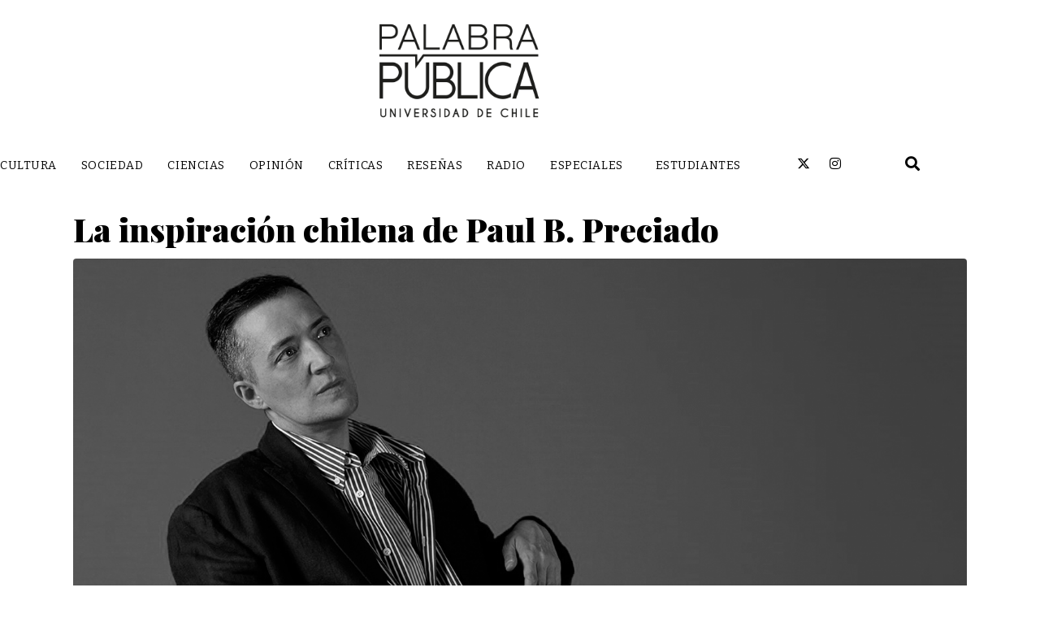

--- FILE ---
content_type: text/html; charset=UTF-8
request_url: http://palabrapublica.uchile.cl/tag/paul-b-preciado/
body_size: 100258
content:
<!DOCTYPE html><html lang="es"><head >	<meta charset="UTF-8" />
	<meta name="viewport" content="width=device-width, initial-scale=1" />
	<meta name='robots' content='index, follow, max-image-preview:large, max-snippet:-1, max-video-preview:-1' />

	<!-- This site is optimized with the Yoast SEO plugin v26.7 - https://yoast.com/wordpress/plugins/seo/ -->
	<title>Paul B. Preciado archivos - PALABRA PÚBLICA</title>
	<link rel="canonical" href="https://palabrapublica.uchile.cl/tag/paul-b-preciado/" />
	<meta property="og:locale" content="es_ES" />
	<meta property="og:type" content="article" />
	<meta property="og:title" content="Paul B. Preciado archivos - PALABRA PÚBLICA" />
	<meta property="og:url" content="https://palabrapublica.uchile.cl/tag/paul-b-preciado/" />
	<meta property="og:site_name" content="PALABRA PÚBLICA" />
	<meta name="twitter:card" content="summary_large_image" />
	<script type="application/ld+json" class="yoast-schema-graph">{"@context":"https://schema.org","@graph":[{"@type":"CollectionPage","@id":"https://palabrapublica.uchile.cl/tag/paul-b-preciado/","url":"https://palabrapublica.uchile.cl/tag/paul-b-preciado/","name":"Paul B. Preciado archivos - PALABRA PÚBLICA","isPartOf":{"@id":"https://palabrapublica.uchile.cl/#website"},"primaryImageOfPage":{"@id":"https://palabrapublica.uchile.cl/tag/paul-b-preciado/#primaryimage"},"image":{"@id":"https://palabrapublica.uchile.cl/tag/paul-b-preciado/#primaryimage"},"thumbnailUrl":"https://palabrapublica.uchile.cl/wp-content/uploads/2019/05/paul-preciado.png","breadcrumb":{"@id":"https://palabrapublica.uchile.cl/tag/paul-b-preciado/#breadcrumb"},"inLanguage":"es"},{"@type":"ImageObject","inLanguage":"es","@id":"https://palabrapublica.uchile.cl/tag/paul-b-preciado/#primaryimage","url":"https://palabrapublica.uchile.cl/wp-content/uploads/2019/05/paul-preciado.png","contentUrl":"https://palabrapublica.uchile.cl/wp-content/uploads/2019/05/paul-preciado.png","width":1500,"height":800},{"@type":"BreadcrumbList","@id":"https://palabrapublica.uchile.cl/tag/paul-b-preciado/#breadcrumb","itemListElement":[{"@type":"ListItem","position":1,"name":"Portada","item":"https://palabrapublica.uchile.cl/"},{"@type":"ListItem","position":2,"name":"Paul B. Preciado"}]},{"@type":"WebSite","@id":"https://palabrapublica.uchile.cl/#website","url":"https://palabrapublica.uchile.cl/","name":"PALABRA PÚBLICA","description":"Universidad de Chile","publisher":{"@id":"https://palabrapublica.uchile.cl/#organization"},"potentialAction":[{"@type":"SearchAction","target":{"@type":"EntryPoint","urlTemplate":"https://palabrapublica.uchile.cl/?s={search_term_string}"},"query-input":{"@type":"PropertyValueSpecification","valueRequired":true,"valueName":"search_term_string"}}],"inLanguage":"es"},{"@type":"Organization","@id":"https://palabrapublica.uchile.cl/#organization","name":"Palabra Pública","url":"https://palabrapublica.uchile.cl/","logo":{"@type":"ImageObject","inLanguage":"es","@id":"https://palabrapublica.uchile.cl/#/schema/logo/image/","url":"https://palabrapublica.uchile.cl/wp-content/uploads/2022/08/LOGO-PP-1.png","contentUrl":"https://palabrapublica.uchile.cl/wp-content/uploads/2022/08/LOGO-PP-1.png","width":612,"height":317,"caption":"Palabra Pública"},"image":{"@id":"https://palabrapublica.uchile.cl/#/schema/logo/image/"}}]}</script>
	<!-- / Yoast SEO plugin. -->


<link rel='dns-prefetch' href='//www.googletagmanager.com' />
<link rel="alternate" type="application/rss+xml" title="PALABRA PÚBLICA &raquo; Feed" href="https://palabrapublica.uchile.cl/feed/" />
<link rel="alternate" type="application/rss+xml" title="PALABRA PÚBLICA &raquo; Feed de los comentarios" href="https://palabrapublica.uchile.cl/comments/feed/" />
<link rel="alternate" type="application/rss+xml" title="PALABRA PÚBLICA &raquo; Etiqueta Paul B. Preciado del feed" href="https://palabrapublica.uchile.cl/tag/paul-b-preciado/feed/" />
<style id='wp-img-auto-sizes-contain-inline-css' type='text/css'>
img:is([sizes=auto i],[sizes^="auto," i]){contain-intrinsic-size:3000px 1500px}
/*# sourceURL=wp-img-auto-sizes-contain-inline-css */
</style>
<link rel='stylesheet' id='font-awesome-5-all-css' href='http://palabrapublica.uchile.cl/wp-content/plugins/elementor/assets/lib/font-awesome/css/all.min.css?ver=3.34.1' type='text/css' media='all' />
<link rel='stylesheet' id='font-awesome-4-shim-css' href='http://palabrapublica.uchile.cl/wp-content/plugins/elementor/assets/lib/font-awesome/css/v4-shims.min.css?ver=3.34.1' type='text/css' media='all' />
<style id='wp-emoji-styles-inline-css' type='text/css'>

	img.wp-smiley, img.emoji {
		display: inline !important;
		border: none !important;
		box-shadow: none !important;
		height: 1em !important;
		width: 1em !important;
		margin: 0 0.07em !important;
		vertical-align: -0.1em !important;
		background: none !important;
		padding: 0 !important;
	}
/*# sourceURL=wp-emoji-styles-inline-css */
</style>
<link rel='stylesheet' id='wp-block-library-css' href='http://palabrapublica.uchile.cl/wp-includes/css/dist/block-library/style.min.css?ver=6.9' type='text/css' media='all' />
<style id='wp-block-library-theme-inline-css' type='text/css'>
.wp-block-audio :where(figcaption){color:#555;font-size:13px;text-align:center}.is-dark-theme .wp-block-audio :where(figcaption){color:#ffffffa6}.wp-block-audio{margin:0 0 1em}.wp-block-code{border:1px solid #ccc;border-radius:4px;font-family:Menlo,Consolas,monaco,monospace;padding:.8em 1em}.wp-block-embed :where(figcaption){color:#555;font-size:13px;text-align:center}.is-dark-theme .wp-block-embed :where(figcaption){color:#ffffffa6}.wp-block-embed{margin:0 0 1em}.blocks-gallery-caption{color:#555;font-size:13px;text-align:center}.is-dark-theme .blocks-gallery-caption{color:#ffffffa6}:root :where(.wp-block-image figcaption){color:#555;font-size:13px;text-align:center}.is-dark-theme :root :where(.wp-block-image figcaption){color:#ffffffa6}.wp-block-image{margin:0 0 1em}.wp-block-pullquote{border-bottom:4px solid;border-top:4px solid;color:currentColor;margin-bottom:1.75em}.wp-block-pullquote :where(cite),.wp-block-pullquote :where(footer),.wp-block-pullquote__citation{color:currentColor;font-size:.8125em;font-style:normal;text-transform:uppercase}.wp-block-quote{border-left:.25em solid;margin:0 0 1.75em;padding-left:1em}.wp-block-quote cite,.wp-block-quote footer{color:currentColor;font-size:.8125em;font-style:normal;position:relative}.wp-block-quote:where(.has-text-align-right){border-left:none;border-right:.25em solid;padding-left:0;padding-right:1em}.wp-block-quote:where(.has-text-align-center){border:none;padding-left:0}.wp-block-quote.is-large,.wp-block-quote.is-style-large,.wp-block-quote:where(.is-style-plain){border:none}.wp-block-search .wp-block-search__label{font-weight:700}.wp-block-search__button{border:1px solid #ccc;padding:.375em .625em}:where(.wp-block-group.has-background){padding:1.25em 2.375em}.wp-block-separator.has-css-opacity{opacity:.4}.wp-block-separator{border:none;border-bottom:2px solid;margin-left:auto;margin-right:auto}.wp-block-separator.has-alpha-channel-opacity{opacity:1}.wp-block-separator:not(.is-style-wide):not(.is-style-dots){width:100px}.wp-block-separator.has-background:not(.is-style-dots){border-bottom:none;height:1px}.wp-block-separator.has-background:not(.is-style-wide):not(.is-style-dots){height:2px}.wp-block-table{margin:0 0 1em}.wp-block-table td,.wp-block-table th{word-break:normal}.wp-block-table :where(figcaption){color:#555;font-size:13px;text-align:center}.is-dark-theme .wp-block-table :where(figcaption){color:#ffffffa6}.wp-block-video :where(figcaption){color:#555;font-size:13px;text-align:center}.is-dark-theme .wp-block-video :where(figcaption){color:#ffffffa6}.wp-block-video{margin:0 0 1em}:root :where(.wp-block-template-part.has-background){margin-bottom:0;margin-top:0;padding:1.25em 2.375em}
/*# sourceURL=/wp-includes/css/dist/block-library/theme.min.css */
</style>
<style id='classic-theme-styles-inline-css' type='text/css'>
/*! This file is auto-generated */
.wp-block-button__link{color:#fff;background-color:#32373c;border-radius:9999px;box-shadow:none;text-decoration:none;padding:calc(.667em + 2px) calc(1.333em + 2px);font-size:1.125em}.wp-block-file__button{background:#32373c;color:#fff;text-decoration:none}
/*# sourceURL=/wp-includes/css/classic-themes.min.css */
</style>
<link rel='stylesheet' id='jet-engine-frontend-css' href='http://palabrapublica.uchile.cl/wp-content/plugins/jet-engine/assets/css/frontend.css?ver=3.8.2.1' type='text/css' media='all' />
<style id='global-styles-inline-css' type='text/css'>
:root{--wp--preset--aspect-ratio--square: 1;--wp--preset--aspect-ratio--4-3: 4/3;--wp--preset--aspect-ratio--3-4: 3/4;--wp--preset--aspect-ratio--3-2: 3/2;--wp--preset--aspect-ratio--2-3: 2/3;--wp--preset--aspect-ratio--16-9: 16/9;--wp--preset--aspect-ratio--9-16: 9/16;--wp--preset--color--black: #000000;--wp--preset--color--cyan-bluish-gray: #abb8c3;--wp--preset--color--white: #ffffff;--wp--preset--color--pale-pink: #f78da7;--wp--preset--color--vivid-red: #cf2e2e;--wp--preset--color--luminous-vivid-orange: #ff6900;--wp--preset--color--luminous-vivid-amber: #fcb900;--wp--preset--color--light-green-cyan: #7bdcb5;--wp--preset--color--vivid-green-cyan: #00d084;--wp--preset--color--pale-cyan-blue: #8ed1fc;--wp--preset--color--vivid-cyan-blue: #0693e3;--wp--preset--color--vivid-purple: #9b51e0;--wp--preset--gradient--vivid-cyan-blue-to-vivid-purple: linear-gradient(135deg,rgb(6,147,227) 0%,rgb(155,81,224) 100%);--wp--preset--gradient--light-green-cyan-to-vivid-green-cyan: linear-gradient(135deg,rgb(122,220,180) 0%,rgb(0,208,130) 100%);--wp--preset--gradient--luminous-vivid-amber-to-luminous-vivid-orange: linear-gradient(135deg,rgb(252,185,0) 0%,rgb(255,105,0) 100%);--wp--preset--gradient--luminous-vivid-orange-to-vivid-red: linear-gradient(135deg,rgb(255,105,0) 0%,rgb(207,46,46) 100%);--wp--preset--gradient--very-light-gray-to-cyan-bluish-gray: linear-gradient(135deg,rgb(238,238,238) 0%,rgb(169,184,195) 100%);--wp--preset--gradient--cool-to-warm-spectrum: linear-gradient(135deg,rgb(74,234,220) 0%,rgb(151,120,209) 20%,rgb(207,42,186) 40%,rgb(238,44,130) 60%,rgb(251,105,98) 80%,rgb(254,248,76) 100%);--wp--preset--gradient--blush-light-purple: linear-gradient(135deg,rgb(255,206,236) 0%,rgb(152,150,240) 100%);--wp--preset--gradient--blush-bordeaux: linear-gradient(135deg,rgb(254,205,165) 0%,rgb(254,45,45) 50%,rgb(107,0,62) 100%);--wp--preset--gradient--luminous-dusk: linear-gradient(135deg,rgb(255,203,112) 0%,rgb(199,81,192) 50%,rgb(65,88,208) 100%);--wp--preset--gradient--pale-ocean: linear-gradient(135deg,rgb(255,245,203) 0%,rgb(182,227,212) 50%,rgb(51,167,181) 100%);--wp--preset--gradient--electric-grass: linear-gradient(135deg,rgb(202,248,128) 0%,rgb(113,206,126) 100%);--wp--preset--gradient--midnight: linear-gradient(135deg,rgb(2,3,129) 0%,rgb(40,116,252) 100%);--wp--preset--font-size--small: 13px;--wp--preset--font-size--medium: 20px;--wp--preset--font-size--large: 36px;--wp--preset--font-size--x-large: 42px;--wp--preset--spacing--20: 0.44rem;--wp--preset--spacing--30: 0.67rem;--wp--preset--spacing--40: 1rem;--wp--preset--spacing--50: 1.5rem;--wp--preset--spacing--60: 2.25rem;--wp--preset--spacing--70: 3.38rem;--wp--preset--spacing--80: 5.06rem;--wp--preset--shadow--natural: 6px 6px 9px rgba(0, 0, 0, 0.2);--wp--preset--shadow--deep: 12px 12px 50px rgba(0, 0, 0, 0.4);--wp--preset--shadow--sharp: 6px 6px 0px rgba(0, 0, 0, 0.2);--wp--preset--shadow--outlined: 6px 6px 0px -3px rgb(255, 255, 255), 6px 6px rgb(0, 0, 0);--wp--preset--shadow--crisp: 6px 6px 0px rgb(0, 0, 0);}:where(.is-layout-flex){gap: 0.5em;}:where(.is-layout-grid){gap: 0.5em;}body .is-layout-flex{display: flex;}.is-layout-flex{flex-wrap: wrap;align-items: center;}.is-layout-flex > :is(*, div){margin: 0;}body .is-layout-grid{display: grid;}.is-layout-grid > :is(*, div){margin: 0;}:where(.wp-block-columns.is-layout-flex){gap: 2em;}:where(.wp-block-columns.is-layout-grid){gap: 2em;}:where(.wp-block-post-template.is-layout-flex){gap: 1.25em;}:where(.wp-block-post-template.is-layout-grid){gap: 1.25em;}.has-black-color{color: var(--wp--preset--color--black) !important;}.has-cyan-bluish-gray-color{color: var(--wp--preset--color--cyan-bluish-gray) !important;}.has-white-color{color: var(--wp--preset--color--white) !important;}.has-pale-pink-color{color: var(--wp--preset--color--pale-pink) !important;}.has-vivid-red-color{color: var(--wp--preset--color--vivid-red) !important;}.has-luminous-vivid-orange-color{color: var(--wp--preset--color--luminous-vivid-orange) !important;}.has-luminous-vivid-amber-color{color: var(--wp--preset--color--luminous-vivid-amber) !important;}.has-light-green-cyan-color{color: var(--wp--preset--color--light-green-cyan) !important;}.has-vivid-green-cyan-color{color: var(--wp--preset--color--vivid-green-cyan) !important;}.has-pale-cyan-blue-color{color: var(--wp--preset--color--pale-cyan-blue) !important;}.has-vivid-cyan-blue-color{color: var(--wp--preset--color--vivid-cyan-blue) !important;}.has-vivid-purple-color{color: var(--wp--preset--color--vivid-purple) !important;}.has-black-background-color{background-color: var(--wp--preset--color--black) !important;}.has-cyan-bluish-gray-background-color{background-color: var(--wp--preset--color--cyan-bluish-gray) !important;}.has-white-background-color{background-color: var(--wp--preset--color--white) !important;}.has-pale-pink-background-color{background-color: var(--wp--preset--color--pale-pink) !important;}.has-vivid-red-background-color{background-color: var(--wp--preset--color--vivid-red) !important;}.has-luminous-vivid-orange-background-color{background-color: var(--wp--preset--color--luminous-vivid-orange) !important;}.has-luminous-vivid-amber-background-color{background-color: var(--wp--preset--color--luminous-vivid-amber) !important;}.has-light-green-cyan-background-color{background-color: var(--wp--preset--color--light-green-cyan) !important;}.has-vivid-green-cyan-background-color{background-color: var(--wp--preset--color--vivid-green-cyan) !important;}.has-pale-cyan-blue-background-color{background-color: var(--wp--preset--color--pale-cyan-blue) !important;}.has-vivid-cyan-blue-background-color{background-color: var(--wp--preset--color--vivid-cyan-blue) !important;}.has-vivid-purple-background-color{background-color: var(--wp--preset--color--vivid-purple) !important;}.has-black-border-color{border-color: var(--wp--preset--color--black) !important;}.has-cyan-bluish-gray-border-color{border-color: var(--wp--preset--color--cyan-bluish-gray) !important;}.has-white-border-color{border-color: var(--wp--preset--color--white) !important;}.has-pale-pink-border-color{border-color: var(--wp--preset--color--pale-pink) !important;}.has-vivid-red-border-color{border-color: var(--wp--preset--color--vivid-red) !important;}.has-luminous-vivid-orange-border-color{border-color: var(--wp--preset--color--luminous-vivid-orange) !important;}.has-luminous-vivid-amber-border-color{border-color: var(--wp--preset--color--luminous-vivid-amber) !important;}.has-light-green-cyan-border-color{border-color: var(--wp--preset--color--light-green-cyan) !important;}.has-vivid-green-cyan-border-color{border-color: var(--wp--preset--color--vivid-green-cyan) !important;}.has-pale-cyan-blue-border-color{border-color: var(--wp--preset--color--pale-cyan-blue) !important;}.has-vivid-cyan-blue-border-color{border-color: var(--wp--preset--color--vivid-cyan-blue) !important;}.has-vivid-purple-border-color{border-color: var(--wp--preset--color--vivid-purple) !important;}.has-vivid-cyan-blue-to-vivid-purple-gradient-background{background: var(--wp--preset--gradient--vivid-cyan-blue-to-vivid-purple) !important;}.has-light-green-cyan-to-vivid-green-cyan-gradient-background{background: var(--wp--preset--gradient--light-green-cyan-to-vivid-green-cyan) !important;}.has-luminous-vivid-amber-to-luminous-vivid-orange-gradient-background{background: var(--wp--preset--gradient--luminous-vivid-amber-to-luminous-vivid-orange) !important;}.has-luminous-vivid-orange-to-vivid-red-gradient-background{background: var(--wp--preset--gradient--luminous-vivid-orange-to-vivid-red) !important;}.has-very-light-gray-to-cyan-bluish-gray-gradient-background{background: var(--wp--preset--gradient--very-light-gray-to-cyan-bluish-gray) !important;}.has-cool-to-warm-spectrum-gradient-background{background: var(--wp--preset--gradient--cool-to-warm-spectrum) !important;}.has-blush-light-purple-gradient-background{background: var(--wp--preset--gradient--blush-light-purple) !important;}.has-blush-bordeaux-gradient-background{background: var(--wp--preset--gradient--blush-bordeaux) !important;}.has-luminous-dusk-gradient-background{background: var(--wp--preset--gradient--luminous-dusk) !important;}.has-pale-ocean-gradient-background{background: var(--wp--preset--gradient--pale-ocean) !important;}.has-electric-grass-gradient-background{background: var(--wp--preset--gradient--electric-grass) !important;}.has-midnight-gradient-background{background: var(--wp--preset--gradient--midnight) !important;}.has-small-font-size{font-size: var(--wp--preset--font-size--small) !important;}.has-medium-font-size{font-size: var(--wp--preset--font-size--medium) !important;}.has-large-font-size{font-size: var(--wp--preset--font-size--large) !important;}.has-x-large-font-size{font-size: var(--wp--preset--font-size--x-large) !important;}
:where(.wp-block-post-template.is-layout-flex){gap: 1.25em;}:where(.wp-block-post-template.is-layout-grid){gap: 1.25em;}
:where(.wp-block-term-template.is-layout-flex){gap: 1.25em;}:where(.wp-block-term-template.is-layout-grid){gap: 1.25em;}
:where(.wp-block-columns.is-layout-flex){gap: 2em;}:where(.wp-block-columns.is-layout-grid){gap: 2em;}
:root :where(.wp-block-pullquote){font-size: 1.5em;line-height: 1.6;}
/*# sourceURL=global-styles-inline-css */
</style>
<link rel='stylesheet' id='jupiterx-popups-animation-css' href='http://palabrapublica.uchile.cl/wp-content/plugins/jupiterx-core/includes/extensions/raven/assets/lib/animate/animate.min.css?ver=3.7.0' type='text/css' media='all' />
<link rel='stylesheet' id='jupiterx-css' href='https://palabrapublica.uchile.cl/wp-content/uploads/jupiterx/compiler/jupiterx/d00b07e.css?ver=3.7.0' type='text/css' media='all' />
<link rel='stylesheet' id='jet-popup-frontend-css' href='http://palabrapublica.uchile.cl/wp-content/plugins/jet-popup/assets/css/jet-popup-frontend.css?ver=2.0.20.3' type='text/css' media='all' />
<link rel='stylesheet' id='jupiterx-elements-dynamic-styles-css' href='https://palabrapublica.uchile.cl/wp-content/uploads/jupiterx/compiler/jupiterx-elements-dynamic-styles/de97c24.css?ver=3.7.0' type='text/css' media='all' />
<link rel='stylesheet' id='e-sticky-css' href='http://palabrapublica.uchile.cl/wp-content/plugins/elementor-pro/assets/css/modules/sticky.min.css?ver=3.34.0' type='text/css' media='all' />
<link rel='stylesheet' id='e-animation-pulse-shrink-css' href='http://palabrapublica.uchile.cl/wp-content/plugins/elementor/assets/lib/animations/styles/e-animation-pulse-shrink.min.css?ver=3.34.1' type='text/css' media='all' />
<link rel='stylesheet' id='elementor-frontend-css' href='http://palabrapublica.uchile.cl/wp-content/plugins/elementor/assets/css/frontend.min.css?ver=3.34.1' type='text/css' media='all' />
<link rel='stylesheet' id='widget-social-icons-css' href='http://palabrapublica.uchile.cl/wp-content/plugins/elementor/assets/css/widget-social-icons.min.css?ver=3.34.1' type='text/css' media='all' />
<link rel='stylesheet' id='e-apple-webkit-css' href='http://palabrapublica.uchile.cl/wp-content/plugins/elementor/assets/css/conditionals/apple-webkit.min.css?ver=3.34.1' type='text/css' media='all' />
<link rel='stylesheet' id='widget-spacer-css' href='http://palabrapublica.uchile.cl/wp-content/plugins/elementor/assets/css/widget-spacer.min.css?ver=3.34.1' type='text/css' media='all' />
<link rel='stylesheet' id='widget-image-css' href='http://palabrapublica.uchile.cl/wp-content/plugins/elementor/assets/css/widget-image.min.css?ver=3.34.1' type='text/css' media='all' />
<link rel='stylesheet' id='elementor-icons-css' href='http://palabrapublica.uchile.cl/wp-content/plugins/elementor/assets/lib/eicons/css/elementor-icons.min.css?ver=5.45.0' type='text/css' media='all' />
<link rel='stylesheet' id='font-awesome-css' href='http://palabrapublica.uchile.cl/wp-content/plugins/elementor/assets/lib/font-awesome/css/font-awesome.min.css?ver=4.7.0' type='text/css' media='all' />
<link rel='stylesheet' id='jupiterx-core-raven-frontend-css' href='http://palabrapublica.uchile.cl/wp-content/plugins/jupiterx-core/includes/extensions/raven/assets/css/frontend.min.css?ver=6.9' type='text/css' media='all' />
<link rel='stylesheet' id='elementor-post-252-css' href='http://palabrapublica.uchile.cl/wp-content/uploads/elementor/css/post-252.css?ver=1768417407' type='text/css' media='all' />
<link rel='stylesheet' id='flatpickr-css' href='http://palabrapublica.uchile.cl/wp-content/plugins/elementor/assets/lib/flatpickr/flatpickr.min.css?ver=4.6.13' type='text/css' media='all' />
<link rel='stylesheet' id='elementor-post-137-css' href='http://palabrapublica.uchile.cl/wp-content/uploads/elementor/css/post-137.css?ver=1768489705' type='text/css' media='all' />
<link rel='stylesheet' id='elementor-post-143-css' href='http://palabrapublica.uchile.cl/wp-content/uploads/elementor/css/post-143.css?ver=1768417407' type='text/css' media='all' />
<link rel='stylesheet' id='elementor-gf-local-roboto-css' href='https://palabrapublica.uchile.cl/wp-content/uploads/elementor/google-fonts/css/roboto.css?ver=1745429307' type='text/css' media='all' />
<link rel='stylesheet' id='elementor-gf-local-robotoslab-css' href='https://palabrapublica.uchile.cl/wp-content/uploads/elementor/google-fonts/css/robotoslab.css?ver=1745429312' type='text/css' media='all' />
<link rel='stylesheet' id='elementor-icons-shared-0-css' href='http://palabrapublica.uchile.cl/wp-content/plugins/elementor/assets/lib/font-awesome/css/fontawesome.min.css?ver=5.15.3' type='text/css' media='all' />
<link rel='stylesheet' id='elementor-icons-fa-brands-css' href='http://palabrapublica.uchile.cl/wp-content/plugins/elementor/assets/lib/font-awesome/css/brands.min.css?ver=5.15.3' type='text/css' media='all' />
<link rel='stylesheet' id='elementor-icons-fa-solid-css' href='http://palabrapublica.uchile.cl/wp-content/plugins/elementor/assets/lib/font-awesome/css/solid.min.css?ver=5.15.3' type='text/css' media='all' />
<script type="text/javascript" src="http://palabrapublica.uchile.cl/wp-content/plugins/elementor/assets/lib/font-awesome/js/v4-shims.min.js?ver=3.34.1" id="font-awesome-4-shim-js"></script>
<script type="text/javascript" src="http://palabrapublica.uchile.cl/wp-includes/js/jquery/jquery.min.js?ver=3.7.1" id="jquery-core-js"></script>
<script type="text/javascript" src="http://palabrapublica.uchile.cl/wp-includes/js/jquery/jquery-migrate.min.js?ver=3.4.1" id="jquery-migrate-js"></script>
<script type="text/javascript" src="http://palabrapublica.uchile.cl/wp-content/themes/jupiterx/lib/admin/assets/lib/webfont/webfont.min.js?ver=1.6.26" id="jupiterx-webfont-js"></script>
<script type="text/javascript" id="jupiterx-webfont-js-after">
/* <![CDATA[ */
WebFont.load({
				google: {
					families: ['Bitter:100,200,300,400,500,600,700,800,900,100italic,200italic,300italic,400italic,500italic,600italic,700italic,800italic,900italic','Playfair Display:100,200,300,400,500,600,700,800,900,100italic,200italic,300italic,400italic,500italic,600italic,700italic,800italic,900italic','Poppins:100,200,300,400,500,600,700,800,900,100italic,200italic,300italic,400italic,500italic,600italic,700italic,800italic,900italic']
				}
			});
//# sourceURL=jupiterx-webfont-js-after
/* ]]> */
</script>
<script type="text/javascript" src="http://palabrapublica.uchile.cl/wp-content/themes/jupiterx/lib/assets/dist/js/utils.min.js?ver=3.7.0" id="jupiterx-utils-js"></script>

<!-- Fragmento de código de la etiqueta de Google (gtag.js) añadida por Site Kit -->
<!-- Fragmento de código de Google Analytics añadido por Site Kit -->
<script type="text/javascript" src="https://www.googletagmanager.com/gtag/js?id=G-G4SKP0ZX91" id="google_gtagjs-js" async></script>
<script type="text/javascript" id="google_gtagjs-js-after">
/* <![CDATA[ */
window.dataLayer = window.dataLayer || [];function gtag(){dataLayer.push(arguments);}
gtag("set","linker",{"domains":["palabrapublica.uchile.cl"]});
gtag("js", new Date());
gtag("set", "developer_id.dZTNiMT", true);
gtag("config", "G-G4SKP0ZX91");
//# sourceURL=google_gtagjs-js-after
/* ]]> */
</script>
<link rel="https://api.w.org/" href="https://palabrapublica.uchile.cl/wp-json/" /><link rel="alternate" title="JSON" type="application/json" href="https://palabrapublica.uchile.cl/wp-json/wp/v2/tags/1216" /><link rel="EditURI" type="application/rsd+xml" title="RSD" href="https://palabrapublica.uchile.cl/xmlrpc.php?rsd" />
<meta name="generator" content="WordPress 6.9" />
<meta name="generator" content="Site Kit by Google 1.170.0" /><meta name="generator" content="Elementor 3.34.1; features: additional_custom_breakpoints; settings: css_print_method-external, google_font-enabled, font_display-auto">
			<style>
				.e-con.e-parent:nth-of-type(n+4):not(.e-lazyloaded):not(.e-no-lazyload),
				.e-con.e-parent:nth-of-type(n+4):not(.e-lazyloaded):not(.e-no-lazyload) * {
					background-image: none !important;
				}
				@media screen and (max-height: 1024px) {
					.e-con.e-parent:nth-of-type(n+3):not(.e-lazyloaded):not(.e-no-lazyload),
					.e-con.e-parent:nth-of-type(n+3):not(.e-lazyloaded):not(.e-no-lazyload) * {
						background-image: none !important;
					}
				}
				@media screen and (max-height: 640px) {
					.e-con.e-parent:nth-of-type(n+2):not(.e-lazyloaded):not(.e-no-lazyload),
					.e-con.e-parent:nth-of-type(n+2):not(.e-lazyloaded):not(.e-no-lazyload) * {
						background-image: none !important;
					}
				}
			</style>
			<link rel="icon" href="https://palabrapublica.uchile.cl/wp-content/uploads/2022/08/Favicon-150x150.png" sizes="32x32" />
<link rel="icon" href="https://palabrapublica.uchile.cl/wp-content/uploads/2022/08/Favicon-300x300.png" sizes="192x192" />
<link rel="apple-touch-icon" href="https://palabrapublica.uchile.cl/wp-content/uploads/2022/08/Favicon-300x300.png" />
<meta name="msapplication-TileImage" content="https://palabrapublica.uchile.cl/wp-content/uploads/2022/08/Favicon-300x300.png" />
</head><body class="archive tag tag-paul-b-preciado tag-1216 wp-theme-jupiterx no-js elementor-default elementor-kit-252" itemscope="itemscope" itemtype="http://schema.org/WebPage"><a class="jupiterx-a11y jupiterx-a11y-skip-navigation-link" href="#jupiterx-main">Skip to content</a><div class="jupiterx-site"><header class="jupiterx-header jupiterx-header-custom" data-jupiterx-settings="{&quot;breakpoint&quot;:&quot;767.98&quot;,&quot;template&quot;:&quot;137&quot;}" role="banner" itemscope="itemscope" itemtype="http://schema.org/WPHeader">		<header data-elementor-type="header" data-elementor-id="137" class="elementor elementor-137 elementor-location-header" data-elementor-post-type="elementor_library">
					<section class="elementor-section elementor-top-section elementor-element elementor-element-8a397d0 elementor-section-boxed elementor-section-height-default elementor-section-height-default" data-id="8a397d0" data-element_type="section" data-settings="{&quot;jet_parallax_layout_list&quot;:[],&quot;background_background&quot;:&quot;classic&quot;,&quot;sticky&quot;:&quot;top&quot;,&quot;sticky_effects_offset&quot;:100,&quot;sticky_on&quot;:[&quot;desktop&quot;,&quot;tablet&quot;,&quot;mobile&quot;],&quot;sticky_offset&quot;:0,&quot;sticky_anchor_link_offset&quot;:0}">
						<div class="elementor-container elementor-column-gap-no">
					<div class="elementor-column elementor-col-100 elementor-top-column elementor-element elementor-element-b0a6bca" data-id="b0a6bca" data-element_type="column">
			<div class="elementor-widget-wrap elementor-element-populated">
						<div class="elementor-element elementor-element-415bf6f sticky-logo elementor-widget elementor-widget-raven-site-logo" data-id="415bf6f" data-element_type="widget" data-settings="{&quot;sticky_on&quot;:[&quot;desktop&quot;,&quot;tablet&quot;],&quot;sticky&quot;:&quot;top&quot;,&quot;sticky_offset&quot;:0,&quot;sticky_effects_offset&quot;:0,&quot;sticky_anchor_link_offset&quot;:0}" data-widget_type="raven-site-logo.default">
				<div class="elementor-widget-container">
							<div class="raven-widget-wrapper">
			<div class="raven-site-logo raven-site-logo-customizer">
									<a class="raven-site-logo-link" href="https://palabrapublica.uchile.cl">
								<picture><img src="https://palabrapublica.uchile.cl/wp-content/uploads/2022/11/palabra_publica_.png" alt="PALABRA PÚBLICA" data-no-lazy="1" /></picture>									</a>
							</div>
		</div>
						</div>
				</div>
					</div>
		</div>
					</div>
		</section>
				<section class="elementor-section elementor-top-section elementor-element elementor-element-e3bea3f elementor-section-boxed elementor-section-height-default elementor-section-height-default" data-id="e3bea3f" data-element_type="section" data-settings="{&quot;jet_parallax_layout_list&quot;:[],&quot;background_background&quot;:&quot;classic&quot;}">
							<div class="elementor-background-overlay"></div>
							<div class="elementor-container elementor-column-gap-no">
					<div class="elementor-column elementor-col-100 elementor-top-column elementor-element elementor-element-afdcbea raven-column-flex-space-between raven-column-flex-horizontal" data-id="afdcbea" data-element_type="column">
			<div class="elementor-widget-wrap elementor-element-populated">
						<div class="elementor-element elementor-element-64b0ac6 raven-breakpoint-tablet raven-nav-menu-align-center raven-nav-menu-stretch elementor-widget elementor-widget-raven-nav-menu" data-id="64b0ac6" data-element_type="widget" data-settings="{&quot;submenu_space_between&quot;:{&quot;unit&quot;:&quot;px&quot;,&quot;size&quot;:0,&quot;sizes&quot;:[]},&quot;submenu_icon&quot;:&quot;&lt;svg 0=\&quot;fas fa-chevron-down\&quot; class=\&quot;e-font-icon-svg e-fas-chevron-down\&quot;&gt;\n\t\t\t\t\t&lt;use xlink:href=\&quot;#fas-chevron-down\&quot;&gt;\n\t\t\t\t\t\t&lt;symbol id=\&quot;fas-chevron-down\&quot; viewBox=\&quot;0 0 448 512\&quot;&gt;\n\t\t\t\t\t\t\t&lt;path d=\&quot;M207.029 381.476L12.686 187.132c-9.373-9.373-9.373-24.569 0-33.941l22.667-22.667c9.357-9.357 24.522-9.375 33.901-.04L224 284.505l154.745-154.021c9.379-9.335 24.544-9.317 33.901.04l22.667 22.667c9.373 9.373 9.373 24.569 0 33.941L240.971 381.476c-9.373 9.372-24.569 9.372-33.942 0z\&quot;&gt;&lt;\/path&gt;\n\t\t\t\t\t\t&lt;\/symbol&gt;\n\t\t\t\t\t&lt;\/use&gt;\n\t\t\t\t&lt;\/svg&gt;&quot;,&quot;full_width&quot;:&quot;stretch&quot;,&quot;mobile_layout&quot;:&quot;dropdown&quot;,&quot;submenu_opening_position&quot;:&quot;bottom&quot;}" data-widget_type="raven-nav-menu.default">
				<div class="elementor-widget-container">
							<nav class="raven-nav-menu-main raven-nav-menu-horizontal raven-nav-menu-tablet- raven-nav-menu-mobile- raven-nav-icons-hidden-tablet raven-nav-icons-hidden-mobile">
			<ul id="menu-64b0ac6" class="raven-nav-menu"><li class="menu-item menu-item-type-post_type menu-item-object-page menu-item-972"><a href="https://palabrapublica.uchile.cl/cultura/" class="raven-menu-item raven-link-item ">CULTURA</a></li>
<li class="menu-item menu-item-type-post_type menu-item-object-page menu-item-278"><a href="https://palabrapublica.uchile.cl/sociedad/" class="raven-menu-item raven-link-item ">SOCIEDAD</a></li>
<li class="menu-item menu-item-type-post_type menu-item-object-page menu-item-971"><a href="https://palabrapublica.uchile.cl/ciencia/" class="raven-menu-item raven-link-item ">CIENCIAS</a></li>
<li class="menu-item menu-item-type-post_type menu-item-object-page menu-item-276"><a href="https://palabrapublica.uchile.cl/opinion/" class="raven-menu-item raven-link-item ">OPINIÓN</a></li>
<li class="menu-item menu-item-type-post_type menu-item-object-page menu-item-807"><a href="https://palabrapublica.uchile.cl/criticas/" class="raven-menu-item raven-link-item ">CRÍTICAS</a></li>
<li class="menu-item menu-item-type-post_type menu-item-object-page menu-item-2136"><a href="https://palabrapublica.uchile.cl/resenas/" class="raven-menu-item raven-link-item ">RESEÑAS</a></li>
<li class="menu-item menu-item-type-post_type menu-item-object-page menu-item-275"><a href="https://palabrapublica.uchile.cl/programa/" class="raven-menu-item raven-link-item ">RADIO</a></li>
<li class="menu-item menu-item-type-post_type menu-item-object-page menu-item-has-children menu-item-274"><a href="https://palabrapublica.uchile.cl/especiales/" class="raven-menu-item raven-link-item ">ESPECIALES</a>
<ul class="0 sub-menu raven-submenu">
	<li class="menu-item menu-item-type-post_type menu-item-object-page menu-item-2346"><a href="https://palabrapublica.uchile.cl/fotorreportajes/" class="raven-submenu-item raven-link-item ">FOTORREPORTAJES</a></li>
</ul>
</li>
<li class="menu-item menu-item-type-post_type menu-item-object-page menu-item-15000"><a href="https://palabrapublica.uchile.cl/estudiantes/" class="raven-menu-item raven-link-item ">ESTUDIANTES</a></li>
</ul>		</nav>

		<div class="raven-nav-menu-toggle">

						<div class="raven-nav-menu-toggle-button ">
								<span class="fa fa-bars"></span>
								</div>

		</div>
		<nav class="raven-nav-icons-hidden-tablet raven-nav-icons-hidden-mobile raven-nav-menu-mobile raven-nav-menu-dropdown">
									<div class="raven-container">
				<ul id="menu-mobile-64b0ac6" class="raven-nav-menu"><li class="menu-item menu-item-type-post_type menu-item-object-page menu-item-972"><a href="https://palabrapublica.uchile.cl/cultura/" class="raven-menu-item raven-link-item ">CULTURA</a></li>
<li class="menu-item menu-item-type-post_type menu-item-object-page menu-item-278"><a href="https://palabrapublica.uchile.cl/sociedad/" class="raven-menu-item raven-link-item ">SOCIEDAD</a></li>
<li class="menu-item menu-item-type-post_type menu-item-object-page menu-item-971"><a href="https://palabrapublica.uchile.cl/ciencia/" class="raven-menu-item raven-link-item ">CIENCIAS</a></li>
<li class="menu-item menu-item-type-post_type menu-item-object-page menu-item-276"><a href="https://palabrapublica.uchile.cl/opinion/" class="raven-menu-item raven-link-item ">OPINIÓN</a></li>
<li class="menu-item menu-item-type-post_type menu-item-object-page menu-item-807"><a href="https://palabrapublica.uchile.cl/criticas/" class="raven-menu-item raven-link-item ">CRÍTICAS</a></li>
<li class="menu-item menu-item-type-post_type menu-item-object-page menu-item-2136"><a href="https://palabrapublica.uchile.cl/resenas/" class="raven-menu-item raven-link-item ">RESEÑAS</a></li>
<li class="menu-item menu-item-type-post_type menu-item-object-page menu-item-275"><a href="https://palabrapublica.uchile.cl/programa/" class="raven-menu-item raven-link-item ">RADIO</a></li>
<li class="menu-item menu-item-type-post_type menu-item-object-page menu-item-has-children menu-item-274"><a href="https://palabrapublica.uchile.cl/especiales/" class="raven-menu-item raven-link-item ">ESPECIALES</a>
<ul class="0 sub-menu raven-submenu">
	<li class="menu-item menu-item-type-post_type menu-item-object-page menu-item-2346"><a href="https://palabrapublica.uchile.cl/fotorreportajes/" class="raven-submenu-item raven-link-item ">FOTORREPORTAJES</a></li>
</ul>
</li>
<li class="menu-item menu-item-type-post_type menu-item-object-page menu-item-15000"><a href="https://palabrapublica.uchile.cl/estudiantes/" class="raven-menu-item raven-link-item ">ESTUDIANTES</a></li>
</ul>			</div>
		</nav>
						</div>
				</div>
				<div class="elementor-element elementor-element-f8c3616 e-grid-align-right elementor-hidden-mobile elementor-hidden-tablet elementor-shape-rounded elementor-grid-0 elementor-widget elementor-widget-social-icons" data-id="f8c3616" data-element_type="widget" data-widget_type="social-icons.default">
				<div class="elementor-widget-container">
							<div class="elementor-social-icons-wrapper elementor-grid" role="list">
							<span class="elementor-grid-item" role="listitem">
					<a class="elementor-icon elementor-social-icon elementor-social-icon-x-twitter elementor-animation-pulse-shrink elementor-repeater-item-a0b3b5c" href="https://twitter.com/PalabraPublica_" target="_blank">
						<span class="elementor-screen-only">X-twitter</span>
						<i aria-hidden="true" class="fab fa-x-twitter"></i>					</a>
				</span>
							<span class="elementor-grid-item" role="listitem">
					<a class="elementor-icon elementor-social-icon elementor-social-icon-instagram elementor-animation-pulse-shrink elementor-repeater-item-8f6c5ee" href="https://www.instagram.com/palabra.publica/" target="_blank">
						<span class="elementor-screen-only">Instagram</span>
						<i aria-hidden="true" class="fab fa-instagram"></i>					</a>
				</span>
					</div>
						</div>
				</div>
				<div class="elementor-element elementor-element-f2533b9 elementor-widget elementor-widget-raven-search-form" data-id="f2533b9" data-element_type="widget" data-settings="{&quot;_skin&quot;:&quot;full&quot;}" data-widget_type="raven-search-form.full">
				<div class="elementor-widget-container">
							<form class="raven-search-form raven-search-form-full" method="get" action="https://palabrapublica.uchile.cl/" role="search">
			<div class="raven-search-form-container">
										<span class="raven-search-form-button raven-search-form-toggle raven-search-form-button-svg" tabindex="-1">
							<i class="fas fa-search"></i>						</span>
									</div>
			<div class="raven-search-form-lightbox">
				<span class="raven-search-form-close" tabindex="-1">&times;</span>
				<label class="elementor-screen-only" for="raven-search-form-input">Search</label>
				<input id="raven-search-form-input" class="raven-search-form-input" type="search" name="s" placeholder="Buscar..." />
			</div>
					</form>
						</div>
				</div>
					</div>
		</div>
					</div>
		</section>
				</header>
		</header><main id="jupiterx-main" class="jupiterx-main"><div class="jupiterx-main-content"><div class="container"><div class="row"><div id="jupiterx-primary" class="jupiterx-primary col-lg-12"><div class="jupiterx-content" role="main" itemprop="mainEntityOfPage" itemscope="itemscope" itemtype="http://schema.org/Blog"><article id="9177" class="jupiterx-post jupiterx-post-loop post-9177 post type-post status-publish format-standard has-post-thumbnail hentry category-sociedad tag-lorenza-bottner tag-paul-b-preciado" itemscope="itemscope" itemtype="http://schema.org/BlogPosting" itemprop="blogPost"><header class="jupiterx-post-header"><h2 class="jupiterx-post-title" itemprop="headline"><a href="https://palabrapublica.uchile.cl/la-inspiracion-chilena-de-paul-b-preciado/" title="La inspiración chilena de Paul B. Preciado" rel="bookmark">La inspiración chilena de Paul B. Preciado</a></h2></header><div class="jupiterx-post-body" itemprop="articleBody"><div class="jupiterx-post-image"><a href="https://palabrapublica.uchile.cl/la-inspiracion-chilena-de-paul-b-preciado/" title="La inspiración chilena de Paul B. Preciado" data-object-fit="cover"><picture ><source media="(max-width: px)" srcset="/home/v8820a/public_html/wp-content/uploads/2019/05/paul-preciado.png"/><source media="(max-width: px)" srcset="/home/v8820a/public_html/wp-content/uploads/2019/05/paul-preciado.png"/><img fetchpriority="high" width="1500" height="800" src="https://palabrapublica.uchile.cl/wp-content/uploads/2019/05/paul-preciado.png" alt="" itemprop="image"/></picture></a></div><div class="jupiterx-post-content clearfix" itemprop="text">
<blockquote class="wp-block-quote is-layout-flow wp-block-quote-is-layout-flow">
<p>En esta entrevista, el filósofo y curador español —uno de los más influyentes de hoy— cuenta cómo rescató el trabajo de Lorenza Böttner, una artista trans nacida en Punta Arenas que además de aparecer en libros de Bolaño y Lemebel, y de posar para Robert Mapplethorpe, fue la creadora de una obra que se alzó como una crítica a la normalización del cuerpo y del género.</p>
<cite>Por Evelyn Erlij </cite></blockquote>



<p>En 1996, Roberto Bolaño y Pedro Lemebel mencionaron en sus libros <em>Estrella distante</em> y <em>Loco afán</em> —respectivamente— a un personaje inverosímil, una suerte de fantasma, tan bolañesco como lemebeliano, que parecía condenado a desaparecer en sus páginas. Según el primero, su nombre era Lorenzo; para el segundo, era Lorenza. Cada uno le escribió una biografía distinta: Bolaño decía que era parte del alud de exiliados que dejó la dictadura; Lemebel contaba que era hijo de una alemana y de un carabinero chileno que, tras un accidente que lo dejó sin brazos, partió junto a su madre a Alemania para curarse. Su nombre, escribe, era Ernst Böttner, nació en Punta Arenas, y una vez en Europa, se habría convertido en una artista visual llamada Lorenza.&nbsp;</p>


<div class="wp-block-image">
<figure class="alignright size-large"><img decoding="async" width="407" height="600" src="https://palabrapublica.uchile.cl/wp-content/uploads/2023/11/Lorenza_Bo__ttner_5_01-credito-Coleccion-privada-gentileza-del-Wurttembergischer-Kunstverein-Stuttgart-en-el-contexto-de-la-exposicion-Requiem-por-la-norma-695x1024-1-407x600.jpg" alt="" class="wp-image-9181" srcset="https://palabrapublica.uchile.cl/wp-content/uploads/2023/11/Lorenza_Bo__ttner_5_01-credito-Coleccion-privada-gentileza-del-Wurttembergischer-Kunstverein-Stuttgart-en-el-contexto-de-la-exposicion-Requiem-por-la-norma-695x1024-1-407x600.jpg 407w, https://palabrapublica.uchile.cl/wp-content/uploads/2023/11/Lorenza_Bo__ttner_5_01-credito-Coleccion-privada-gentileza-del-Wurttembergischer-Kunstverein-Stuttgart-en-el-contexto-de-la-exposicion-Requiem-por-la-norma-695x1024-1-204x300.jpg 204w, https://palabrapublica.uchile.cl/wp-content/uploads/2023/11/Lorenza_Bo__ttner_5_01-credito-Coleccion-privada-gentileza-del-Wurttembergischer-Kunstverein-Stuttgart-en-el-contexto-de-la-exposicion-Requiem-por-la-norma-695x1024-1.jpg 695w" sizes="(max-width: 407px) 100vw, 407px" /><figcaption class="wp-element-caption">Lorenza Böttner. Colección privada (gentileza del Württembergischer Kunstverein Stuttgart, en el contexto de la exposición <em>Réquiem por la norma</em>)</figcaption></figure>
</div>


<p>“Érase una vez un niño pobre de Chile… El niño se llamaba Lorenzo, creo, no estoy seguro, y he olvidado su apellido, pero más de uno lo recordará, y le gustaba jugar y subirse a los árboles y a los postes de alta tensión. Un día se subió a uno de estos postes y recibió una descarga tan fuerte que perdió los dos brazos”, cuenta el autor de <em>2666</em>. En la crónica “Lorenza (Las alas de la manca)”, Lemebel agrega: “Ernst reemplazó las manos perdidas por sus pies, que desarrollaron todo tipo de habilidades, en especial la pintura y el dibujo. Pero luego fue derivando la plástica hacia una cosmética travesti que hizo crecer las alas calcinadas de su pequeño corazón homosexual. Estudió arte clásico, posó como modelo e hizo de su propia corporalidad una escultura en movimiento (…). Entonces nació Lorenza Böttner. El nombre femenino fue la última pluma que completó su ajuar travestí”.</p>



<p>En la época en que se publicaron estos libros, todavía faltaban unos años para que Paul B. Preciado (1970) se convirtiera en uno de los teóricos del género más importantes y radicales de las últimas décadas gracias a ensayos como <em>Manifiesto contrasexual</em> (2002), <em>Testo yonqui</em> (2008) o <em>Pornotopía</em> (2010). “Aunque soy un lector asiduo de Bolaño y Lemebel, no me había llamado la atención la figura de Lorenza en sus obras. Creía que era un personaje casi de ficción”, cuenta Preciado desde París, a días de haber lanzado <em>Un apartamento en Urano</em>, un libro de crónicas para cuya portada eligió un dibujo de Lorenza Böttner: un cuerpo, mitad masculino, mitad femenino, que de alguna forma los representa a los dos. Para más señas: el nombre de nacimiento de la artista chilena era Ernst y el del filósofo español era Beatriz.</p>



<p>Cuenta que llegó a Lorenza por azar en 2014, mientras hacía un curso dedicado a explorar las políticas del cuerpo en las prácticas artísticas y literarias de los años posteriores a la dictadura española. Quería cartografiar las prácticas artísticas, dice, dando especial relevancia a la disidencia corporal y la diversidad funcional. Así llegó a los Juegos Paralímpicos de Barcelona de 1992, cuya mascota oficial, Petra, era una figura sin brazos. En el diario español <em>ABC</em> de ese período, anunciaban la noticia así: “Un actor chileno disminuido físico, llamado Lorenza Böttner, dará vida a la mascota Petra”.</p>



<p>“Desde el primer momento quise saber quién estaba detrás del personaje”, explica Preciado, que desde hace varios años se dedica a la curatoría y fue elegido en 2018 como una de las figuras más influyentes del mundo del arte según la revista <em>Art Review</em>. Entre lo poco que se sabía de su vida —gracias, en parte a una investigación que hizo en 2016 Carl Fischer, académico de la Fordham University, en Estados Unidos, en el contexto de sus estudios doctorales sobre literatura chilena<em> queer</em>— estaba que Lorenza había muerto en Múnich en 1994 a los 33 años por complicaciones relacionadas al sida. Había estudiado en la Escuela de Arte y Diseño de Kassel, hizo <em>performances</em> en Nueva York y vivió en Barcelona y Múnich. Pero además de reconstruir su biografía, lo esencial para Preciado era descubrir dónde estaba su obra.</p>



<p>“Es así como llegué hasta la madre de Lorenza, que había guardado todo el trabajo de su hijo/hija en su casa —cuenta el filósofo, que en noviembre inauguró <em>Réquiem por la norma</em> en La Virreina Centre de la Imatge, en Barcelona, una exposición en torno al trabajo de Böttner que hoy se exhibe en Stuttgart—. El primer encuentro con su obra fue uno de los momentos más emocionantes de mi vida como curador. Creo que fue Lorenza quien me encontró a mí y no yo quien encontré a Lorenza. Su trabajo daba materialidad a todo un conjunto de prácticas de disidencia sexual y corporal sobre las que yo había estado trabajando de forma teórica durante años”.</p>



<p>***</p>



<p>Visibilizar la obra de Lorenza Böttner significó para Preciado un trabajo largo de clasificación, fotografiado, restauración y estudio —el material estuvo guardado durante mucho tiempo en Múnich sin condiciones de conservación—, para lo que necesitaba un equipo y, sobre todo, un presupuesto. En ese momento, cuenta, se topó con una segunda dificultad: combatir la visión exotizante y patalógica con que se suelen mirar los cuerpos trans y con diversidad funcional, en vistas a lograr que la obra de Lorenza fuera reconocida como “arte”. “Me enfrenté entonces a los prejuicios según los cuales el trabajo artístico de una persona con diversidad funcional es considerado como <em>handicap art</em> —explica—. Se me llegó a decir que Lorenza era una artista de Unicef”.</p>


<div class="wp-block-image">
<figure class="alignleft size-large"><img decoding="async" width="422" height="600" src="https://palabrapublica.uchile.cl/wp-content/uploads/2023/11/Lorenza_Bo__ttner_7_01-credito-Coleccion-privada-gentileza-del-Wurttembergischer-Kunstverein-Stuttgart-en-el-contexto-de-la-exposicion-Requiem-por-la-norma-720x1024-1-422x600.jpg" alt="" class="wp-image-9182" srcset="https://palabrapublica.uchile.cl/wp-content/uploads/2023/11/Lorenza_Bo__ttner_7_01-credito-Coleccion-privada-gentileza-del-Wurttembergischer-Kunstverein-Stuttgart-en-el-contexto-de-la-exposicion-Requiem-por-la-norma-720x1024-1-422x600.jpg 422w, https://palabrapublica.uchile.cl/wp-content/uploads/2023/11/Lorenza_Bo__ttner_7_01-credito-Coleccion-privada-gentileza-del-Wurttembergischer-Kunstverein-Stuttgart-en-el-contexto-de-la-exposicion-Requiem-por-la-norma-720x1024-1-211x300.jpg 211w, https://palabrapublica.uchile.cl/wp-content/uploads/2023/11/Lorenza_Bo__ttner_7_01-credito-Coleccion-privada-gentileza-del-Wurttembergischer-Kunstverein-Stuttgart-en-el-contexto-de-la-exposicion-Requiem-por-la-norma-720x1024-1.jpg 720w" sizes="(max-width: 422px) 100vw, 422px" /><figcaption class="wp-element-caption">Lorenza Böttner. Colección privada (gentileza del Württembergischer Kunstverein Stuttgart, en el contexto de la exposición <em>Réquiem por la norma</em>)</figcaption></figure>
</div>


<p>Tanto los problemas de financiamiento como los de validación entre los entendidos se solucionaron cuando Paul B. Preciado fue nombrado curador de documenta 14, el prestigioso encuentro alemán de arte que tiene lugar en Kassel, y que por primera vez en 2017 se realizó también en Atenas. “El proyecto fue acogido con entusiasmo por su director, Adam Szymczyk, y después por todo el equipo de asistentes que colaboraron conmigo para preparar la exposición —cuenta—. Mi reto, entonces, fue articular una narración, un relato curatorial que restaurara la posibilidad de que el trabajo de Lorenza fuera entendido como arte, arte performativo, pintura, fotografía; no como terapia ocupacional de una persona supuestamente discapacitada”.</p>



<p>En paralelo, Preciado fue reconstruyendo la vida de Böttner, y así encontró un número de la revista <em>Mampato</em> de noviembre de 1973 —editada entonces por Isabel Allende—, en el que se publicó una nota sobre ella titulada “Un muchacho ejemplar”. “(Ernst) apareció un día en la oficina a entregar sus dibujos como colaboración a la revista. Estaba de paso en Santiago con su mamá, ya que en pocos días más tomaría un avión que lo llevaría a Alemania”, se lee en el texto, donde se apunta que por entonces cursaba octavo básico en el Colegio Alemán de Punta Arenas. Ese viaje, con el que pretendía acceder a terapias especializadas, fue un trayecto sin retorno: Lorenza Böttner volvió a Chile apenas un par de veces, de manera muy breve, antes de morir.</p>



<p>En su crónica, Lemebel cuenta que a pesar de haber hecho una <em>performance</em> en Santiago, pasó casi desapercibida en el ambiente cultural local: “La acción de Lorenza en Chile se realizó una calurosa tarde de domingo en la galería Bucci, ante un escaso público y la mirada ociosa de las parejas que salen a vitrinear los días festivos. Alguien preguntó si era parte de la Teletón, y lo hicieron callar mientras la bella manca proyectaba su sombra etrusca en los muros de la galería (…). Al pasar por un regimiento, los milicos de guardia le tiraron besos y algo le gritaron. Y ella, sin incomodarse, abrió de par en par su capa y les contestó que bueno, pero de a uno”.</p>



<p>Entre los chilenos que la conocieron, según la crónica de <em>Loco afán</em>, estaba el artista Mario Soro, quien entabló una amistad con ella cuando fue a Alemania en 1989 (ver recuadro). Pero más allá de anécdotas de este tipo, se sabe poco de su relación con Chile. De la lectura de <em>Estrella distante</em> se podría deducir que su nombre era conocido entre los escritores y artistas chilenos en Europa como el propio Bolaño, quien en la voz de su alter-ego, Arturo Belano, habla sobre los días en que Lorenza fue Petra: “Por aquel entonces yo estaba internado en el Hospital Valle Hebrón de Barcelona con el hígado do hecho polvo y me enteraba de sus triunfos, de sus chistes, de sus anécdotas, leyendo dos o tres periódicos diariamente. A veces, leyendo sus entrevistas, me daban ataques de risa. Otras veces me ponía a llorar. También lo vi en la televisión. Hacía muy bien su papel”.</p>



<p class="has-text-align-center">***</p>



<p>La exposición <em>Réquiem por la norma</em> —que luego de Stuttgart se presentará en Bergen, Toronto y París, y que todavía no tiene invitaciones formales desde Chile— reúne un centenar de trabajos que muestran la diversidad de registros y estilos de Böttner, quien exploró la fotografía, el dibujo, la <em>performance</em>, la instalación, la pintura y la danza, disciplinas que, según la narrativa hegemónica del arte, tienen en el centro de sus prácticas los brazos y las manos. Lorenza creaba con la boca y los pies —“aprendí a usar el lápiz con la boca y estaba todavía en el hospital cuando hice los primeros intentos de dibujar”, explicó en <em>Mampato</em>—, y a esa disidencia funcional se suma la de género: Lorenza se autorretrataba en fotos y pinturas ni como mujer ni como hombre. Su cuerpo, dice Preciado, no es identidad, sino tránsito.</p>



<p>“Más que de travestismo, convendría hablar de prácticas de transición como técnicas de contra-aprendizaje mediante las cuales el cuerpo y la subjetividad considerados como ‘discapacitados’ o ‘enfermos’ reclaman su derecho a representarse y a inventar sus propias prácticas de vida. Por ello no sería adecuado decir que Lorenza traviste los pies y la boca en manos, o que se traviste simplemente en mujer, sino que inventa otro cuerpo, otra práctica artística y de género: ni discapacitada ni normal, ni femenina ni masculina, ni pintura ni danza”, escribe el curador en el <em>dossier</em> de la exposición, en la que se incluyen, además, entrevistas grabadas y extractos de películas en las que participó Böttner. En una de ellas, dice: “Soy una <em>performance </em>en movimiento”.</p>



<p>Lorenza funde y confunde vida y obra —una práctica común en el arte de la segunda mitad del siglo XX—, pero lo absolutamente nuevo, dice Preciado, “es su intención de escapar al encierro institucional y a la invisibilización que pesa sobre los cuerpos con diversidad funcional; es la afirmación de su cuerpo vivo, de su cuerpo vulnerable pero deseante frente a la representación normativa de la discapacidad y de la transexualidad como patologías —explica—. Lorenza utiliza la <em>performance</em>, la pintura, la fotografía, eso que ella llama la ‘pintura-bailada’ para fabricarse un cuerpo que resiste a la norma. Eso es lo que la hace absolutamente contemporánea: su rechazo de una identidad fija y de una asignación patológica”.</p>



<blockquote class="wp-block-quote is-layout-flow wp-block-quote-is-layout-flow">
<p>“El primer encuentro con la obra de Lorenza fue uno de los momentos más emocionantes de mi vida como curador. Su trabajo daba materialidad a todo un conjunto de prácticas de disidencia sexual y corporal sobre las que había estado trabajando durante años”, dice Preciado.</p>
</blockquote>



<p>En Europa y Estados Unidos, Lorenza hizo cientos de <em>performances</em> y pinturas-danza: algo así como intervenciones callejeras en las que pintaba el suelo con los pies mientras bailaba. En Nueva York, gracias a una beca de la Universidad de Nueva York Steinhardt, profundizó sus estudios en arte, se integró en el mundo artístico local e incluso posó para fotógrafos como Robert Mapplethorpe y Joel Peter Witkin. Böttner se rebeló contra lo que Bolaño llamó “el zoológico de las miradas” —es decir, la imagen de <em>freak</em>— haciendo visible su cuerpo, instalándolo en la calle y en el centro de su obra: “soy una exhibicionista”, dice en una entrevista grabada, lo que se hace evidente en su afán constante por autorretratarse.</p>



<p>En tiempos en que tanto los discursos de las disidencias sexuales como los de los feminismos apuntan hacia un mismo tipo de cuerpo, hacer que el nombre de Lorenza Böttner circule hoy es un gesto político: “La obra de Lorenza es un manifiesto que permite imaginar otra política del cuerpo, más allá de las políticas de identidad y de las distinciones entre lo normal y lo patológico —dice Preciado—. Para mí, es una figura del cruce, una figura de la transición que apunta hacia la posibilidad de imaginar un sujeto político transversal no definido por las taxonomías jerárquicas de la modernidad (“hombre, “mujer”, “homosexual” o “discapacitado”), sino un sujeto que se define por ser un cuerpo vivo vulnerable”.</p>



<p>—————————————————————————————————————–</p>



<h4 class="wp-block-heading">Mario Soro: recuerdos de Lorenza</h4>


<div class="wp-block-image">
<figure class="alignleft size-full"><img loading="lazy" decoding="async" width="300" height="206" src="https://palabrapublica.uchile.cl/wp-content/uploads/2023/11/lorenza-y-soro-300x206-1.jpg" alt="" class="wp-image-9183"/></figure>
</div>


<p>Lemebel escribió la crónica de <em>Loco afán</em> después de entrevistar a Mario Soro, quien era familiar lejano de Böttner. “Lorenza era prima de unos primos míos”, cuenta el artista visual y grabador, que fue parte de la exposición <em>Los dominios perdidos</em>, del Museo de Artes Visuales (MAVI), una muestra sobre arte chileno de la posdictadura donde se exhibió, hasta el 5 de mayo, un cuaderno de viaje en el que dedica un capítulo al momento en que conoció a Lorenza en Múnich, en 1989. “Fui para participar en <em>Cirugía plástica</em>, una muestra de arte chileno en Berlín, pero llegué primero a Frankfurt donde una prima, que me habló de Lorenza”, recuerda. “Cuando la vi, me encontré con un personaje de dos metros que me extendió el pie con tal gracia, que no me di cuenta de que no era su mano. Conocerla me desarmó y me rearmó entero, y determinó toda mi obra posterior”.</p>



<p>Soro, que desde entonces trabajó en torno a la amputación y el desmembramiento del cuerpo humano en exposiciones como <em>Enfermedades del cuerpo político</em> (2010 -2017) y en obras como <em>La mesa de trabajo de los héroes </em>(2000), forjó una relación de amistad con Lorenza que duró hasta su muerte. “Lorenza vino a Chile en varias oportunidades y se quedaba en mi casa, que era su lugar de confianza. En su primer viaje, en 1989, yo trabajaba con la galería Bucci y planteamos la idea de hacer una<em> performance</em> con ella, que consistió en dibujar con el pie una figura masculina heroica, casi filofascista, y una figura de mujer. No tenía nada de tremebundo, como las <em>performances </em>que se hacían acá y que tenían desnudos, sangre, sudor, semen”, cuenta. “Los que la vieron se cagaron de la risa, de ella y de su ingenuidad, de su interés por lo representativo. Lo más importante en su trabajo era el cuerpo: toda su obra era una prótesis. Quise darla a conocer, porque capté el factor disruptivo. Por eso fue una sorpresa maravillosa cuando Pedro (Lemebel) se me acercó. Me puse a llorar con él”, confiesa. Y agrega: “A Lorenza le interesaba lo que pasaba en Chile, pero no hacía referencias a temas políticos. Era una alemana con una infancia chilena en Punta Arenas, y tenía ese imaginario del viento, del frío, del paisaje local. La recuerdo muy sensible, muy generosa, extraordinariamente femenina y masculina a la vez”.</p>



<div class="wp-block-columns are-vertically-aligned-center is-layout-flex wp-container-core-columns-is-layout-9d6595d7 wp-block-columns-is-layout-flex">
<div class="wp-block-column is-vertically-aligned-stretch is-layout-flow wp-block-column-is-layout-flow">
<figure class="wp-block-image size-large"><img loading="lazy" decoding="async" width="896" height="600" src="https://palabrapublica.uchile.cl/wp-content/uploads/2023/11/F1000011-credito-mario-soro-1024x686-1-896x600.jpg" alt="" class="wp-image-9186" srcset="https://palabrapublica.uchile.cl/wp-content/uploads/2023/11/F1000011-credito-mario-soro-1024x686-1-896x600.jpg 896w, https://palabrapublica.uchile.cl/wp-content/uploads/2023/11/F1000011-credito-mario-soro-1024x686-1-300x201.jpg 300w, https://palabrapublica.uchile.cl/wp-content/uploads/2023/11/F1000011-credito-mario-soro-1024x686-1-768x515.jpg 768w, https://palabrapublica.uchile.cl/wp-content/uploads/2023/11/F1000011-credito-mario-soro-1024x686-1.jpg 1024w" sizes="(max-width: 896px) 100vw, 896px" /><figcaption class="wp-element-caption">Crédito – Mario Soro</figcaption></figure>
</div>



<div class="wp-block-column is-vertically-aligned-stretch is-layout-flow wp-block-column-is-layout-flow">
<figure class="wp-block-image size-large"><img loading="lazy" decoding="async" width="896" height="600" src="https://palabrapublica.uchile.cl/wp-content/uploads/2023/11/F1000035credito-mario-soro-1024x686-1-896x600.jpg" alt="" class="wp-image-9187" srcset="https://palabrapublica.uchile.cl/wp-content/uploads/2023/11/F1000035credito-mario-soro-1024x686-1-896x600.jpg 896w, https://palabrapublica.uchile.cl/wp-content/uploads/2023/11/F1000035credito-mario-soro-1024x686-1-300x201.jpg 300w, https://palabrapublica.uchile.cl/wp-content/uploads/2023/11/F1000035credito-mario-soro-1024x686-1-768x515.jpg 768w, https://palabrapublica.uchile.cl/wp-content/uploads/2023/11/F1000035credito-mario-soro-1024x686-1.jpg 1024w" sizes="(max-width: 896px) 100vw, 896px" /><figcaption class="wp-element-caption">Crédito – Mario Soro</figcaption></figure>



<div class="wp-block-columns is-layout-flex wp-container-core-columns-is-layout-9d6595d7 wp-block-columns-is-layout-flex">
<div class="wp-block-column is-layout-flow wp-block-column-is-layout-flow"></div>



<div class="wp-block-column is-layout-flow wp-block-column-is-layout-flow"></div>



<div class="wp-block-column is-layout-flow wp-block-column-is-layout-flow"></div>
</div>
</div>



<div class="wp-block-column is-vertically-aligned-stretch is-layout-flow wp-block-column-is-layout-flow"></div>
</div>



<div class="wp-block-columns is-layout-flex wp-container-core-columns-is-layout-9d6595d7 wp-block-columns-is-layout-flex">
<div class="wp-block-column is-vertically-aligned-top is-layout-flow wp-block-column-is-layout-flow">
<figure class="wp-block-image size-large"><img loading="lazy" decoding="async" width="403" height="600" src="https://palabrapublica.uchile.cl/wp-content/uploads/2023/11/Lorenza_Bo__ttner_6_01-credito-Coleccion-privada-gentileza-del-Wurttembergischer-Kunstverein-Stuttgart-en-el-contexto-de-la-exposicion-Requiem-por-la-norma-687x1024-1-403x600.jpg" alt="" class="wp-image-9185" srcset="https://palabrapublica.uchile.cl/wp-content/uploads/2023/11/Lorenza_Bo__ttner_6_01-credito-Coleccion-privada-gentileza-del-Wurttembergischer-Kunstverein-Stuttgart-en-el-contexto-de-la-exposicion-Requiem-por-la-norma-687x1024-1-403x600.jpg 403w, https://palabrapublica.uchile.cl/wp-content/uploads/2023/11/Lorenza_Bo__ttner_6_01-credito-Coleccion-privada-gentileza-del-Wurttembergischer-Kunstverein-Stuttgart-en-el-contexto-de-la-exposicion-Requiem-por-la-norma-687x1024-1-201x300.jpg 201w, https://palabrapublica.uchile.cl/wp-content/uploads/2023/11/Lorenza_Bo__ttner_6_01-credito-Coleccion-privada-gentileza-del-Wurttembergischer-Kunstverein-Stuttgart-en-el-contexto-de-la-exposicion-Requiem-por-la-norma-687x1024-1.jpg 687w" sizes="(max-width: 403px) 100vw, 403px" /><figcaption class="wp-element-caption">Crédito Colección privada (gentileza del Württembergischer Kunstverein Stuttgart, en el contexto de <em>Réquiem por la norma</em>)</figcaption></figure>
</div>



<div class="wp-block-column is-vertically-aligned-top is-layout-flow wp-block-column-is-layout-flow">
<figure class="wp-block-image size-large is-resized"><img loading="lazy" decoding="async" width="451" height="600" src="https://palabrapublica.uchile.cl/wp-content/uploads/2023/11/Paul-B.-Preciado-by-Catherine-Opie-L.A.-2018-769x1024-1-451x600.jpg" alt="" class="wp-image-9184" style="width:394px;height:auto" srcset="https://palabrapublica.uchile.cl/wp-content/uploads/2023/11/Paul-B.-Preciado-by-Catherine-Opie-L.A.-2018-769x1024-1-451x600.jpg 451w, https://palabrapublica.uchile.cl/wp-content/uploads/2023/11/Paul-B.-Preciado-by-Catherine-Opie-L.A.-2018-769x1024-1-225x300.jpg 225w, https://palabrapublica.uchile.cl/wp-content/uploads/2023/11/Paul-B.-Preciado-by-Catherine-Opie-L.A.-2018-769x1024-1.jpg 769w" sizes="(max-width: 451px) 100vw, 451px" /><figcaption class="wp-element-caption">Paul B. Preciado – Crédito Catherine Opie. Gentileza de Anagrama</figcaption></figure>
</div>



<div class="wp-block-column is-layout-flow wp-block-column-is-layout-flow"></div>
</div>
</div><div class="jupiterx-post-tags"><div class="jupiterx-post-tags-row"> <a class="btn btn-light" href="https://palabrapublica.uchile.cl/tag/lorenza-bottner/" rel="tag">Lorenza Böttner</a> <a class="btn btn-light" href="https://palabrapublica.uchile.cl/tag/paul-b-preciado/" rel="tag">Paul B. Preciado</a></div></div></div></article></div></div></div></div></div></main><footer class="jupiterx-footer" role="contentinfo" itemscope="itemscope" itemtype="http://schema.org/WPFooter">		<footer data-elementor-type="footer" data-elementor-id="143" class="elementor elementor-143 elementor-location-footer" data-elementor-post-type="elementor_library">
					<section class="elementor-section elementor-top-section elementor-element elementor-element-3a3e460 elementor-section-full_width elementor-section-height-default elementor-section-height-default" data-id="3a3e460" data-element_type="section" data-settings="{&quot;jet_parallax_layout_list&quot;:[{&quot;jet_parallax_layout_image&quot;:{&quot;url&quot;:&quot;&quot;,&quot;id&quot;:&quot;&quot;,&quot;size&quot;:&quot;&quot;},&quot;_id&quot;:&quot;77369fe&quot;,&quot;jet_parallax_layout_image_tablet&quot;:{&quot;url&quot;:&quot;&quot;,&quot;id&quot;:&quot;&quot;,&quot;size&quot;:&quot;&quot;},&quot;jet_parallax_layout_image_mobile&quot;:{&quot;url&quot;:&quot;&quot;,&quot;id&quot;:&quot;&quot;,&quot;size&quot;:&quot;&quot;},&quot;jet_parallax_layout_speed&quot;:{&quot;unit&quot;:&quot;%&quot;,&quot;size&quot;:50,&quot;sizes&quot;:[]},&quot;jet_parallax_layout_type&quot;:&quot;scroll&quot;,&quot;jet_parallax_layout_direction&quot;:&quot;1&quot;,&quot;jet_parallax_layout_fx_direction&quot;:null,&quot;jet_parallax_layout_z_index&quot;:&quot;&quot;,&quot;jet_parallax_layout_bg_x&quot;:50,&quot;jet_parallax_layout_bg_x_tablet&quot;:&quot;&quot;,&quot;jet_parallax_layout_bg_x_mobile&quot;:&quot;&quot;,&quot;jet_parallax_layout_bg_y&quot;:50,&quot;jet_parallax_layout_bg_y_tablet&quot;:&quot;&quot;,&quot;jet_parallax_layout_bg_y_mobile&quot;:&quot;&quot;,&quot;jet_parallax_layout_bg_size&quot;:&quot;auto&quot;,&quot;jet_parallax_layout_bg_size_tablet&quot;:&quot;&quot;,&quot;jet_parallax_layout_bg_size_mobile&quot;:&quot;&quot;,&quot;jet_parallax_layout_animation_prop&quot;:&quot;transform&quot;,&quot;jet_parallax_layout_on&quot;:[&quot;desktop&quot;,&quot;tablet&quot;]}]}">
						<div class="elementor-container elementor-column-gap-no">
					<div class="elementor-column elementor-col-100 elementor-top-column elementor-element elementor-element-88299b8" data-id="88299b8" data-element_type="column">
			<div class="elementor-widget-wrap">
							</div>
		</div>
					</div>
		</section>
				<section class="elementor-section elementor-top-section elementor-element elementor-element-78a64f8 elementor-section-boxed elementor-section-height-default elementor-section-height-default" data-id="78a64f8" data-element_type="section" data-settings="{&quot;jet_parallax_layout_list&quot;:[{&quot;jet_parallax_layout_image&quot;:{&quot;url&quot;:&quot;&quot;,&quot;id&quot;:&quot;&quot;,&quot;size&quot;:&quot;&quot;},&quot;_id&quot;:&quot;e639283&quot;,&quot;jet_parallax_layout_speed&quot;:{&quot;unit&quot;:&quot;%&quot;,&quot;size&quot;:&quot;50&quot;,&quot;sizes&quot;:[]},&quot;jet_parallax_layout_bg_x&quot;:&quot;50&quot;,&quot;jet_parallax_layout_bg_y&quot;:&quot;50&quot;,&quot;jet_parallax_layout_image_tablet&quot;:{&quot;url&quot;:&quot;&quot;,&quot;id&quot;:&quot;&quot;,&quot;size&quot;:&quot;&quot;},&quot;jet_parallax_layout_image_mobile&quot;:{&quot;url&quot;:&quot;&quot;,&quot;id&quot;:&quot;&quot;,&quot;size&quot;:&quot;&quot;},&quot;jet_parallax_layout_type&quot;:&quot;scroll&quot;,&quot;jet_parallax_layout_direction&quot;:&quot;1&quot;,&quot;jet_parallax_layout_fx_direction&quot;:null,&quot;jet_parallax_layout_z_index&quot;:&quot;&quot;,&quot;jet_parallax_layout_bg_x_tablet&quot;:&quot;&quot;,&quot;jet_parallax_layout_bg_x_mobile&quot;:&quot;&quot;,&quot;jet_parallax_layout_bg_y_tablet&quot;:&quot;&quot;,&quot;jet_parallax_layout_bg_y_mobile&quot;:&quot;&quot;,&quot;jet_parallax_layout_bg_size&quot;:&quot;auto&quot;,&quot;jet_parallax_layout_bg_size_tablet&quot;:&quot;&quot;,&quot;jet_parallax_layout_bg_size_mobile&quot;:&quot;&quot;,&quot;jet_parallax_layout_animation_prop&quot;:&quot;transform&quot;,&quot;jet_parallax_layout_on&quot;:[&quot;desktop&quot;,&quot;tablet&quot;]}],&quot;background_background&quot;:&quot;classic&quot;}">
						<div class="elementor-container elementor-column-gap-no">
					<div class="elementor-column elementor-col-25 elementor-top-column elementor-element elementor-element-87ef950" data-id="87ef950" data-element_type="column">
			<div class="elementor-widget-wrap elementor-element-populated">
						<div class="elementor-element elementor-element-2f70b54 elementor-align-right elementor-mobile-align-center elementor-widget elementor-widget-button" data-id="2f70b54" data-element_type="widget" data-widget_type="button.default">
				<div class="elementor-widget-container">
									<div class="elementor-button-wrapper">
					<a class="elementor-button elementor-button-link elementor-size-sm" href="https://palabrapublica.uchile.cl/quienes-somos/">
						<span class="elementor-button-content-wrapper">
									<span class="elementor-button-text">¿QUIÉNES SOMOS?</span>
					</span>
					</a>
				</div>
								</div>
				</div>
					</div>
		</div>
				<div class="elementor-column elementor-col-25 elementor-top-column elementor-element elementor-element-a19eec1" data-id="a19eec1" data-element_type="column">
			<div class="elementor-widget-wrap elementor-element-populated">
						<div class="elementor-element elementor-element-37dfc4a elementor-align-center elementor-widget elementor-widget-button" data-id="37dfc4a" data-element_type="widget" data-widget_type="button.default">
				<div class="elementor-widget-container">
									<div class="elementor-button-wrapper">
					<a class="elementor-button elementor-button-link elementor-size-sm" href="https://palabrapublica.uchile.cl/donde-encontrarnos/">
						<span class="elementor-button-content-wrapper">
									<span class="elementor-button-text">¿DÓNDE ENCONTRARNOS?</span>
					</span>
					</a>
				</div>
								</div>
				</div>
					</div>
		</div>
				<div class="elementor-column elementor-col-25 elementor-top-column elementor-element elementor-element-dd1a7e3" data-id="dd1a7e3" data-element_type="column">
			<div class="elementor-widget-wrap elementor-element-populated">
						<div class="elementor-element elementor-element-56f457f elementor-align-center elementor-widget elementor-widget-button" data-id="56f457f" data-element_type="widget" data-widget_type="button.default">
				<div class="elementor-widget-container">
									<div class="elementor-button-wrapper">
					<a class="elementor-button elementor-button-link elementor-size-sm" href="https://palabrapublica.uchile.cl/edicion-impresa/">
						<span class="elementor-button-content-wrapper">
									<span class="elementor-button-text">NÚMEROS ANTERIORES</span>
					</span>
					</a>
				</div>
								</div>
				</div>
					</div>
		</div>
				<div class="elementor-column elementor-col-25 elementor-top-column elementor-element elementor-element-3fe93dd" data-id="3fe93dd" data-element_type="column">
			<div class="elementor-widget-wrap elementor-element-populated">
						<div class="elementor-element elementor-element-9743f7f elementor-align-left elementor-mobile-align-center elementor-widget elementor-widget-button" data-id="9743f7f" data-element_type="widget" data-widget_type="button.default">
				<div class="elementor-widget-container">
									<div class="elementor-button-wrapper">
					<a class="elementor-button elementor-button-link elementor-size-sm" href="https://palabrapublica.uchile.cl/contact/">
						<span class="elementor-button-content-wrapper">
									<span class="elementor-button-text">CONTACTO</span>
					</span>
					</a>
				</div>
								</div>
				</div>
					</div>
		</div>
					</div>
		</section>
				<section class="elementor-section elementor-top-section elementor-element elementor-element-63696ab elementor-section-boxed elementor-section-height-default elementor-section-height-default" data-id="63696ab" data-element_type="section" data-settings="{&quot;jet_parallax_layout_list&quot;:[{&quot;jet_parallax_layout_image&quot;:{&quot;url&quot;:&quot;&quot;,&quot;id&quot;:&quot;&quot;,&quot;size&quot;:&quot;&quot;},&quot;_id&quot;:&quot;e639283&quot;,&quot;jet_parallax_layout_speed&quot;:{&quot;unit&quot;:&quot;%&quot;,&quot;size&quot;:&quot;50&quot;,&quot;sizes&quot;:[]},&quot;jet_parallax_layout_bg_x&quot;:&quot;50&quot;,&quot;jet_parallax_layout_bg_y&quot;:&quot;50&quot;,&quot;jet_parallax_layout_image_tablet&quot;:{&quot;url&quot;:&quot;&quot;,&quot;id&quot;:&quot;&quot;,&quot;size&quot;:&quot;&quot;},&quot;jet_parallax_layout_image_mobile&quot;:{&quot;url&quot;:&quot;&quot;,&quot;id&quot;:&quot;&quot;,&quot;size&quot;:&quot;&quot;},&quot;jet_parallax_layout_type&quot;:&quot;scroll&quot;,&quot;jet_parallax_layout_direction&quot;:&quot;1&quot;,&quot;jet_parallax_layout_fx_direction&quot;:null,&quot;jet_parallax_layout_z_index&quot;:&quot;&quot;,&quot;jet_parallax_layout_bg_x_tablet&quot;:&quot;&quot;,&quot;jet_parallax_layout_bg_x_mobile&quot;:&quot;&quot;,&quot;jet_parallax_layout_bg_y_tablet&quot;:&quot;&quot;,&quot;jet_parallax_layout_bg_y_mobile&quot;:&quot;&quot;,&quot;jet_parallax_layout_bg_size&quot;:&quot;auto&quot;,&quot;jet_parallax_layout_bg_size_tablet&quot;:&quot;&quot;,&quot;jet_parallax_layout_bg_size_mobile&quot;:&quot;&quot;,&quot;jet_parallax_layout_animation_prop&quot;:&quot;transform&quot;,&quot;jet_parallax_layout_on&quot;:[&quot;desktop&quot;,&quot;tablet&quot;]}],&quot;background_background&quot;:&quot;classic&quot;}">
						<div class="elementor-container elementor-column-gap-no">
					<div class="elementor-column elementor-col-100 elementor-top-column elementor-element elementor-element-fe1ee3f" data-id="fe1ee3f" data-element_type="column">
			<div class="elementor-widget-wrap elementor-element-populated">
						<section class="elementor-section elementor-inner-section elementor-element elementor-element-55530d5 elementor-section-boxed elementor-section-height-default elementor-section-height-default" data-id="55530d5" data-element_type="section" data-settings="{&quot;jet_parallax_layout_list&quot;:[]}">
						<div class="elementor-container elementor-column-gap-default">
					<div class="elementor-column elementor-col-33 elementor-inner-column elementor-element elementor-element-06e7a3d" data-id="06e7a3d" data-element_type="column">
			<div class="elementor-widget-wrap">
							</div>
		</div>
				<div class="elementor-column elementor-col-33 elementor-inner-column elementor-element elementor-element-71d808d raven-column-flex-center raven-column-flex-horizontal" data-id="71d808d" data-element_type="column">
			<div class="elementor-widget-wrap elementor-element-populated">
						<div class="elementor-element elementor-element-a8d810e elementor-align-center elementor-mobile-align-center elementor-widget elementor-widget-button" data-id="a8d810e" data-element_type="widget" data-widget_type="button.default">
				<div class="elementor-widget-container">
									<div class="elementor-button-wrapper">
					<a class="elementor-button elementor-button-link elementor-size-sm" href="https://twitter.com/PalabraPublica_">
						<span class="elementor-button-content-wrapper">
						<span class="elementor-button-icon">
				<i aria-hidden="true" class="fab fa-x-twitter"></i>			</span>
									<span class="elementor-button-text">X (TWITTER)</span>
					</span>
					</a>
				</div>
								</div>
				</div>
				<div class="elementor-element elementor-element-f03c584 elementor-hidden-tablet elementor-hidden-mobile elementor-widget elementor-widget-spacer" data-id="f03c584" data-element_type="widget" data-widget_type="spacer.default">
				<div class="elementor-widget-container">
							<div class="elementor-spacer">
			<div class="elementor-spacer-inner"></div>
		</div>
						</div>
				</div>
				<div class="elementor-element elementor-element-d16d867 elementor-align-center elementor-mobile-align-center elementor-widget elementor-widget-button" data-id="d16d867" data-element_type="widget" data-widget_type="button.default">
				<div class="elementor-widget-container">
									<div class="elementor-button-wrapper">
					<a class="elementor-button elementor-button-link elementor-size-sm" href="https://www.instagram.com/palabra.publica/">
						<span class="elementor-button-content-wrapper">
						<span class="elementor-button-icon">
				<i aria-hidden="true" class="fab fa-instagram"></i>			</span>
									<span class="elementor-button-text">INSTAGRAM</span>
					</span>
					</a>
				</div>
								</div>
				</div>
					</div>
		</div>
				<div class="elementor-column elementor-col-33 elementor-inner-column elementor-element elementor-element-d5199ca" data-id="d5199ca" data-element_type="column">
			<div class="elementor-widget-wrap">
							</div>
		</div>
					</div>
		</section>
					</div>
		</div>
					</div>
		</section>
				<section class="elementor-section elementor-top-section elementor-element elementor-element-1d3176c elementor-section-boxed elementor-section-height-default elementor-section-height-default" data-id="1d3176c" data-element_type="section" data-settings="{&quot;jet_parallax_layout_list&quot;:[{&quot;jet_parallax_layout_image&quot;:{&quot;url&quot;:&quot;&quot;,&quot;id&quot;:&quot;&quot;,&quot;size&quot;:&quot;&quot;},&quot;_id&quot;:&quot;e639283&quot;,&quot;jet_parallax_layout_speed&quot;:{&quot;unit&quot;:&quot;%&quot;,&quot;size&quot;:&quot;50&quot;,&quot;sizes&quot;:[]},&quot;jet_parallax_layout_bg_x&quot;:&quot;50&quot;,&quot;jet_parallax_layout_bg_y&quot;:&quot;50&quot;,&quot;jet_parallax_layout_image_tablet&quot;:{&quot;url&quot;:&quot;&quot;,&quot;id&quot;:&quot;&quot;,&quot;size&quot;:&quot;&quot;},&quot;jet_parallax_layout_image_mobile&quot;:{&quot;url&quot;:&quot;&quot;,&quot;id&quot;:&quot;&quot;,&quot;size&quot;:&quot;&quot;},&quot;jet_parallax_layout_type&quot;:&quot;scroll&quot;,&quot;jet_parallax_layout_direction&quot;:&quot;1&quot;,&quot;jet_parallax_layout_fx_direction&quot;:null,&quot;jet_parallax_layout_z_index&quot;:&quot;&quot;,&quot;jet_parallax_layout_bg_x_tablet&quot;:&quot;&quot;,&quot;jet_parallax_layout_bg_x_mobile&quot;:&quot;&quot;,&quot;jet_parallax_layout_bg_y_tablet&quot;:&quot;&quot;,&quot;jet_parallax_layout_bg_y_mobile&quot;:&quot;&quot;,&quot;jet_parallax_layout_bg_size&quot;:&quot;auto&quot;,&quot;jet_parallax_layout_bg_size_tablet&quot;:&quot;&quot;,&quot;jet_parallax_layout_bg_size_mobile&quot;:&quot;&quot;,&quot;jet_parallax_layout_animation_prop&quot;:&quot;transform&quot;,&quot;jet_parallax_layout_on&quot;:[&quot;desktop&quot;,&quot;tablet&quot;]}],&quot;background_background&quot;:&quot;classic&quot;}">
						<div class="elementor-container elementor-column-gap-no">
					<div class="elementor-column elementor-col-100 elementor-top-column elementor-element elementor-element-aad202e" data-id="aad202e" data-element_type="column">
			<div class="elementor-widget-wrap elementor-element-populated">
						<div class="elementor-element elementor-element-b877e2d elementor-widget elementor-widget-image" data-id="b877e2d" data-element_type="widget" data-widget_type="image.default">
				<div class="elementor-widget-container">
																<a href="https://uchile.cl/">
							<img width="150" height="150" src="https://palabrapublica.uchile.cl/wp-content/uploads/2020/05/escudo-uchile-vertical-blanco-fondo-transp-150x150.png" class="attachment-thumbnail size-thumbnail wp-image-2369" alt="" srcset="https://palabrapublica.uchile.cl/wp-content/uploads/2020/05/escudo-uchile-vertical-blanco-fondo-transp-150x150.png 150w, https://palabrapublica.uchile.cl/wp-content/uploads/2020/05/escudo-uchile-vertical-blanco-fondo-transp-595x600.png 595w, https://palabrapublica.uchile.cl/wp-content/uploads/2020/05/escudo-uchile-vertical-blanco-fondo-transp-768x775.png 768w, https://palabrapublica.uchile.cl/wp-content/uploads/2020/05/escudo-uchile-vertical-blanco-fondo-transp-500x500.png 500w, https://palabrapublica.uchile.cl/wp-content/uploads/2020/05/escudo-uchile-vertical-blanco-fondo-transp.png 1343w" sizes="(max-width: 150px) 100vw, 150px" />								</a>
															</div>
				</div>
				<div class="elementor-element elementor-element-8a5a311 elementor-align-center elementor-widget elementor-widget-raven-divider" data-id="8a5a311" data-element_type="widget" data-widget_type="raven-divider.default">
				<div class="elementor-widget-container">
							<div class="raven-widget-wrapper">
			<div class="raven-divider">
				<span class="raven-divider-line raven-divider-solid"></span>
			</div>
		</div>
						</div>
				</div>
				<div class="elementor-element elementor-element-c3f1b4b elementor-widget elementor-widget-text-editor" data-id="c3f1b4b" data-element_type="widget" data-widget_type="text-editor.default">
				<div class="elementor-widget-container">
									© 2026 Palabra Pública. <br>Todos los derechos reservados.								</div>
				</div>
					</div>
		</div>
					</div>
		</section>
				</footer>
		</footer><div class="jupiterx-corner-buttons" data-jupiterx-scroll="{&quot;offset&quot;:1000}"><button class="jupiterx-scroll-top jupiterx-icon-angle-up" data-jupiterx-scroll-target="0"></button></div></div><script type="speculationrules">
{"prefetch":[{"source":"document","where":{"and":[{"href_matches":"/*"},{"not":{"href_matches":["/wp-*.php","/wp-admin/*","/wp-content/uploads/*","/wp-content/*","/wp-content/plugins/*","/wp-content/themes/jupiterx/*","/*\\?(.+)"]}},{"not":{"selector_matches":"a[rel~=\"nofollow\"]"}},{"not":{"selector_matches":".no-prefetch, .no-prefetch a"}}]},"eagerness":"conservative"}]}
</script>
			<script>
				const lazyloadRunObserver = () => {
					const lazyloadBackgrounds = document.querySelectorAll( `.e-con.e-parent:not(.e-lazyloaded)` );
					const lazyloadBackgroundObserver = new IntersectionObserver( ( entries ) => {
						entries.forEach( ( entry ) => {
							if ( entry.isIntersecting ) {
								let lazyloadBackground = entry.target;
								if( lazyloadBackground ) {
									lazyloadBackground.classList.add( 'e-lazyloaded' );
								}
								lazyloadBackgroundObserver.unobserve( entry.target );
							}
						});
					}, { rootMargin: '200px 0px 200px 0px' } );
					lazyloadBackgrounds.forEach( ( lazyloadBackground ) => {
						lazyloadBackgroundObserver.observe( lazyloadBackground );
					} );
				};
				const events = [
					'DOMContentLoaded',
					'elementor/lazyload/observe',
				];
				events.forEach( ( event ) => {
					document.addEventListener( event, lazyloadRunObserver );
				} );
			</script>
			<style id='core-block-supports-inline-css' type='text/css'>
.wp-container-core-columns-is-layout-9d6595d7{flex-wrap:nowrap;}
/*# sourceURL=core-block-supports-inline-css */
</style>
<link rel='stylesheet' id='jet-elements-css' href='http://palabrapublica.uchile.cl/wp-content/plugins/jet-elements/assets/css/jet-elements.css?ver=2.7.12.3' type='text/css' media='all' />
<script type="text/javascript" src="http://palabrapublica.uchile.cl/wp-content/plugins/jupiterx-core/includes/woocommerce/wc-quick-view.js?ver=3.7.0" id="jupiterx-wc-quickview-js"></script>
<script type="text/javascript" src="http://palabrapublica.uchile.cl/wp-includes/js/underscore.min.js?ver=1.13.7" id="underscore-js"></script>
<script type="text/javascript" id="jupiterx-js-extra">
/* <![CDATA[ */
var jupiterxOptions = {"smoothScroll":"0","videMedia":"0","quantityFieldSwitch":"undefined"};
//# sourceURL=jupiterx-js-extra
/* ]]> */
</script>
<script type="text/javascript" src="http://palabrapublica.uchile.cl/wp-content/themes/jupiterx/lib/assets/dist/js/frontend.min.js?ver=3.7.0" id="jupiterx-js"></script>
<script type="text/javascript" src="http://palabrapublica.uchile.cl/wp-content/plugins/jet-engine/assets/lib/jet-plugins/jet-plugins.js?ver=1.1.0" id="jet-plugins-js"></script>
<script type="text/javascript" src="http://palabrapublica.uchile.cl/wp-content/plugins/jet-elements/assets/js/lib/anime-js/anime.min.js?ver=2.2.0" id="jet-anime-js-js"></script>
<script type="text/javascript" id="jet-popup-frontend-js-extra">
/* <![CDATA[ */
var jetPopupData = {"version":"2.0.20.3","ajax_url":"https://palabrapublica.uchile.cl/wp-admin/admin-ajax.php","isElementor":"true"};
//# sourceURL=jet-popup-frontend-js-extra
/* ]]> */
</script>
<script type="text/javascript" src="http://palabrapublica.uchile.cl/wp-content/plugins/jet-popup/assets/js/jet-popup-frontend.js?ver=2.0.20.3" id="jet-popup-frontend-js"></script>
<script type="text/javascript" src="http://palabrapublica.uchile.cl/wp-content/plugins/elementor-pro/assets/lib/sticky/jquery.sticky.min.js?ver=3.34.0" id="e-sticky-js"></script>
<script type="text/javascript" src="http://palabrapublica.uchile.cl/wp-content/plugins/elementor/assets/js/webpack.runtime.min.js?ver=3.34.1" id="elementor-webpack-runtime-js"></script>
<script type="text/javascript" src="http://palabrapublica.uchile.cl/wp-content/plugins/elementor/assets/js/frontend-modules.min.js?ver=3.34.1" id="elementor-frontend-modules-js"></script>
<script type="text/javascript" src="http://palabrapublica.uchile.cl/wp-includes/js/jquery/ui/core.min.js?ver=1.13.3" id="jquery-ui-core-js"></script>
<script type="text/javascript" id="elementor-frontend-js-before">
/* <![CDATA[ */
var elementorFrontendConfig = {"environmentMode":{"edit":false,"wpPreview":false,"isScriptDebug":false},"i18n":{"shareOnFacebook":"Compartir en Facebook","shareOnTwitter":"Compartir en Twitter","pinIt":"Pinear","download":"Descargar","downloadImage":"Descargar imagen","fullscreen":"Pantalla completa","zoom":"Zoom","share":"Compartir","playVideo":"Reproducir v\u00eddeo","previous":"Anterior","next":"Siguiente","close":"Cerrar","a11yCarouselPrevSlideMessage":"Diapositiva anterior","a11yCarouselNextSlideMessage":"Diapositiva siguiente","a11yCarouselFirstSlideMessage":"Esta es la primera diapositiva","a11yCarouselLastSlideMessage":"Esta es la \u00faltima diapositiva","a11yCarouselPaginationBulletMessage":"Ir a la diapositiva"},"is_rtl":false,"breakpoints":{"xs":0,"sm":480,"md":768,"lg":1025,"xl":1440,"xxl":1600},"responsive":{"breakpoints":{"mobile":{"label":"M\u00f3vil vertical","value":767,"default_value":767,"direction":"max","is_enabled":true},"mobile_extra":{"label":"M\u00f3vil horizontal","value":880,"default_value":880,"direction":"max","is_enabled":false},"tablet":{"label":"Tableta vertical","value":1024,"default_value":1024,"direction":"max","is_enabled":true},"tablet_extra":{"label":"Tableta horizontal","value":1200,"default_value":1200,"direction":"max","is_enabled":false},"laptop":{"label":"Port\u00e1til","value":1366,"default_value":1366,"direction":"max","is_enabled":false},"widescreen":{"label":"Pantalla grande","value":2400,"default_value":2400,"direction":"min","is_enabled":false}},"hasCustomBreakpoints":false},"version":"3.34.1","is_static":false,"experimentalFeatures":{"additional_custom_breakpoints":true,"theme_builder_v2":true,"home_screen":true,"global_classes_should_enforce_capabilities":true,"e_variables":true,"cloud-library":true,"e_opt_in_v4_page":true,"e_interactions":true,"import-export-customization":true,"e_pro_variables":true},"urls":{"assets":"http:\/\/palabrapublica.uchile.cl\/wp-content\/plugins\/elementor\/assets\/","ajaxurl":"https:\/\/palabrapublica.uchile.cl\/wp-admin\/admin-ajax.php","uploadUrl":"https:\/\/palabrapublica.uchile.cl\/wp-content\/uploads"},"nonces":{"floatingButtonsClickTracking":"3075bba80b"},"swiperClass":"swiper","settings":{"editorPreferences":[]},"kit":{"active_breakpoints":["viewport_mobile","viewport_tablet"],"global_image_lightbox":"yes","lightbox_enable_counter":"yes","lightbox_enable_fullscreen":"yes","lightbox_enable_zoom":"yes","lightbox_enable_share":"yes","lightbox_title_src":"title","lightbox_description_src":"description"},"post":{"id":0,"title":"Paul B. Preciado archivos - PALABRA P\u00daBLICA","excerpt":""}};
//# sourceURL=elementor-frontend-js-before
/* ]]> */
</script>
<script type="text/javascript" src="http://palabrapublica.uchile.cl/wp-content/plugins/elementor/assets/js/frontend.min.js?ver=3.34.1" id="elementor-frontend-js"></script>
<script type="text/javascript" src="http://palabrapublica.uchile.cl/wp-content/plugins/jupiterx-core/includes/extensions/raven/assets/lib/smartmenus/jquery.smartmenus.min.js?ver=1.1.0" id="jupiterx-core-raven-smartmenus-js"></script>
<script type="text/javascript" src="http://palabrapublica.uchile.cl/wp-content/plugins/jupiterx-core/includes/extensions/raven/assets/lib/url-polyfill/url-polyfill.min.js?ver=1.1.7" id="jupiterx-core-raven-url-polyfill-js"></script>
<script type="text/javascript" src="http://palabrapublica.uchile.cl/wp-content/plugins/elementor-pro/assets/js/webpack-pro.runtime.min.js?ver=3.34.0" id="elementor-pro-webpack-runtime-js"></script>
<script type="text/javascript" src="http://palabrapublica.uchile.cl/wp-includes/js/dist/hooks.min.js?ver=dd5603f07f9220ed27f1" id="wp-hooks-js"></script>
<script type="text/javascript" src="http://palabrapublica.uchile.cl/wp-includes/js/dist/i18n.min.js?ver=c26c3dc7bed366793375" id="wp-i18n-js"></script>
<script type="text/javascript" id="wp-i18n-js-after">
/* <![CDATA[ */
wp.i18n.setLocaleData( { 'text direction\u0004ltr': [ 'ltr' ] } );
//# sourceURL=wp-i18n-js-after
/* ]]> */
</script>
<script type="text/javascript" id="elementor-pro-frontend-js-before">
/* <![CDATA[ */
var ElementorProFrontendConfig = {"ajaxurl":"https:\/\/palabrapublica.uchile.cl\/wp-admin\/admin-ajax.php","nonce":"77b5e9e062","urls":{"assets":"http:\/\/palabrapublica.uchile.cl\/wp-content\/plugins\/elementor-pro\/assets\/","rest":"https:\/\/palabrapublica.uchile.cl\/wp-json\/"},"settings":{"lazy_load_background_images":true},"popup":{"hasPopUps":false},"shareButtonsNetworks":{"facebook":{"title":"Facebook","has_counter":true},"twitter":{"title":"Twitter"},"linkedin":{"title":"LinkedIn","has_counter":true},"pinterest":{"title":"Pinterest","has_counter":true},"reddit":{"title":"Reddit","has_counter":true},"vk":{"title":"VK","has_counter":true},"odnoklassniki":{"title":"OK","has_counter":true},"tumblr":{"title":"Tumblr"},"digg":{"title":"Digg"},"skype":{"title":"Skype"},"stumbleupon":{"title":"StumbleUpon","has_counter":true},"mix":{"title":"Mix"},"telegram":{"title":"Telegram"},"pocket":{"title":"Pocket","has_counter":true},"xing":{"title":"XING","has_counter":true},"whatsapp":{"title":"WhatsApp"},"email":{"title":"Email"},"print":{"title":"Print"},"x-twitter":{"title":"X"},"threads":{"title":"Threads"}},"facebook_sdk":{"lang":"es_ES","app_id":""},"lottie":{"defaultAnimationUrl":"http:\/\/palabrapublica.uchile.cl\/wp-content\/plugins\/elementor-pro\/modules\/lottie\/assets\/animations\/default.json"}};
//# sourceURL=elementor-pro-frontend-js-before
/* ]]> */
</script>
<script type="text/javascript" src="http://palabrapublica.uchile.cl/wp-content/plugins/elementor-pro/assets/js/frontend.min.js?ver=3.34.0" id="elementor-pro-frontend-js"></script>
<script type="text/javascript" src="http://palabrapublica.uchile.cl/wp-content/plugins/elementor-pro/assets/js/elements-handlers.min.js?ver=3.34.0" id="pro-elements-handlers-js"></script>
<script type="text/javascript" id="jet-elements-js-extra">
/* <![CDATA[ */
var jetElements = {"ajaxUrl":"https://palabrapublica.uchile.cl/wp-admin/admin-ajax.php","isMobile":"false","templateApiUrl":"https://palabrapublica.uchile.cl/wp-json/jet-elements-api/v1/elementor-template","devMode":"false","messages":{"invalidMail":"Please specify a valid e-mail"}};
//# sourceURL=jet-elements-js-extra
/* ]]> */
</script>
<script type="text/javascript" src="http://palabrapublica.uchile.cl/wp-content/plugins/jet-elements/assets/js/jet-elements.min.js?ver=2.7.12.3" id="jet-elements-js"></script>
<script type="text/javascript" src="http://palabrapublica.uchile.cl/wp-content/plugins/jet-popup/includes/elementor/assets/js/jet-popup-elementor-frontend.js?ver=2.0.20.3" id="jet-popup-elementor-frontend-js"></script>
<script type="text/javascript" id="wp-util-js-extra">
/* <![CDATA[ */
var _wpUtilSettings = {"ajax":{"url":"/wp-admin/admin-ajax.php"}};
//# sourceURL=wp-util-js-extra
/* ]]> */
</script>
<script type="text/javascript" src="http://palabrapublica.uchile.cl/wp-includes/js/wp-util.min.js?ver=6.9" id="wp-util-js"></script>
<script type="text/javascript" id="jupiterx-core-raven-frontend-js-extra">
/* <![CDATA[ */
var ravenFormsTranslations = {"validation":{"required":"Please fill in this field","invalidEmail":"The value is not a valid email address","invalidPhone":"The value should only consist numbers and phone characters (-, +, (), etc)","invalidNumber":"The value is not a valid number","invalidMaxValue":"Value must be less than or equal to MAX_VALUE","invalidMinValue":"Value must be greater than or equal to MIN_VALUE"},"itiValidation":{"invalidCountryCode":"Invalid country code","tooShort":"Phone number is too short","tooLong":"Phone number is too long","areaCodeMissing":"Area code is required.","invalidLength":"Phone number has an invalid length","invalidGeneral":"Invalid phone number","forceMinLength":"Phone number must be more than X digits","typeMismatch":["Phone number must be of type: Fixed Line","Phone number must be of type: Mobile","Phone number must be of type: Fixed Line or Mobile","Phone number must be of type: Toll Free","Phone number must be of type: Premium Rate","Phone number must be of type: Shared Cost","Phone number must be of type: VOIP","Phone number must be of type: Personal Number","Phone number must be of type: Pager","Phone number must be of type: UAN","Phone number must be of type: Voicemail"]}};
var ravenTools = {"nonce":"5e5af52029","activeElements":["animated-gradient","alert","advanced-accordion","button","categories","code-highlight","countdown","counter","divider","flex-spacer","forms","global-widget","heading","icon","text-marquee","content-marquee","testimonial-marquee","image","image-accordion","image-comparison","image-gallery","inline-svg","nav-menu","photo-album","photo-roller","posts","advanced-posts","post-content","post-comments","post-meta","post-navigation","products","search-form","shopping-cart","site-logo","tabs","video","video-playlist","breadcrumbs","add-to-cart","advanced-nav-menu","sticky-media-scroller","archive-title","author-box","animated-heading","archive-description","business-hours","call-to-action","cart","carousel","content-switch","custom-css","flip-box","hotspot","lottie","product-data-tabs","post-title","post-terms","preview-settings","product-reviews","media-gallery","product-additional-info","price-list","pricing-table","product-rating","product-gallery","product-meta","product-short-description","product-price","progress-tracker","site-title","table-of-contents","slider","social-share","tooltip","product-title","role-manager","team-members","product-content","custom-attributes","woocommerce-breadcrumbs","woocommerce-settings","woocommerce-notices","motion_effects","wrapper-link","my-account","paypal","stripe","products-carousel","circle-progress"],"globalTypography":{"fontFamily":"","fontSize":{"size":"","unit":""},"lineHeight":{"size":"","unit":""},"color":""},"wc":{"wcAjaxAddToCart":"","disableAjaxToCartInArchive":true},"maxFileUploadSize":"67108864"};
var lottie_defaultAnimationUrl = {"url":"http://palabrapublica.uchile.cl/wp-content/plugins/jupiterx-core/includes/extensions/raven/assets/animations/default.json"};
//# sourceURL=jupiterx-core-raven-frontend-js-extra
/* ]]> */
</script>
<script type="text/javascript" src="http://palabrapublica.uchile.cl/wp-content/plugins/jupiterx-core/includes/extensions/raven/assets/js/frontend.min.js?ver=6.9" id="jupiterx-core-raven-frontend-js"></script>
<script type="text/javascript" src="http://palabrapublica.uchile.cl/wp-content/plugins/elementor/assets/lib/flatpickr/flatpickr.min.js?ver=4.6.13" id="flatpickr-js"></script>
<script type="text/javascript">
		(function() {
			document.body.className = document.body.className.replace('no-js','js');
		}());
	</script>
	<script id="wp-emoji-settings" type="application/json">
{"baseUrl":"https://s.w.org/images/core/emoji/17.0.2/72x72/","ext":".png","svgUrl":"https://s.w.org/images/core/emoji/17.0.2/svg/","svgExt":".svg","source":{"concatemoji":"http://palabrapublica.uchile.cl/wp-includes/js/wp-emoji-release.min.js?ver=6.9"}}
</script>
<script type="module">
/* <![CDATA[ */
/*! This file is auto-generated */
const a=JSON.parse(document.getElementById("wp-emoji-settings").textContent),o=(window._wpemojiSettings=a,"wpEmojiSettingsSupports"),s=["flag","emoji"];function i(e){try{var t={supportTests:e,timestamp:(new Date).valueOf()};sessionStorage.setItem(o,JSON.stringify(t))}catch(e){}}function c(e,t,n){e.clearRect(0,0,e.canvas.width,e.canvas.height),e.fillText(t,0,0);t=new Uint32Array(e.getImageData(0,0,e.canvas.width,e.canvas.height).data);e.clearRect(0,0,e.canvas.width,e.canvas.height),e.fillText(n,0,0);const a=new Uint32Array(e.getImageData(0,0,e.canvas.width,e.canvas.height).data);return t.every((e,t)=>e===a[t])}function p(e,t){e.clearRect(0,0,e.canvas.width,e.canvas.height),e.fillText(t,0,0);var n=e.getImageData(16,16,1,1);for(let e=0;e<n.data.length;e++)if(0!==n.data[e])return!1;return!0}function u(e,t,n,a){switch(t){case"flag":return n(e,"\ud83c\udff3\ufe0f\u200d\u26a7\ufe0f","\ud83c\udff3\ufe0f\u200b\u26a7\ufe0f")?!1:!n(e,"\ud83c\udde8\ud83c\uddf6","\ud83c\udde8\u200b\ud83c\uddf6")&&!n(e,"\ud83c\udff4\udb40\udc67\udb40\udc62\udb40\udc65\udb40\udc6e\udb40\udc67\udb40\udc7f","\ud83c\udff4\u200b\udb40\udc67\u200b\udb40\udc62\u200b\udb40\udc65\u200b\udb40\udc6e\u200b\udb40\udc67\u200b\udb40\udc7f");case"emoji":return!a(e,"\ud83e\u1fac8")}return!1}function f(e,t,n,a){let r;const o=(r="undefined"!=typeof WorkerGlobalScope&&self instanceof WorkerGlobalScope?new OffscreenCanvas(300,150):document.createElement("canvas")).getContext("2d",{willReadFrequently:!0}),s=(o.textBaseline="top",o.font="600 32px Arial",{});return e.forEach(e=>{s[e]=t(o,e,n,a)}),s}function r(e){var t=document.createElement("script");t.src=e,t.defer=!0,document.head.appendChild(t)}a.supports={everything:!0,everythingExceptFlag:!0},new Promise(t=>{let n=function(){try{var e=JSON.parse(sessionStorage.getItem(o));if("object"==typeof e&&"number"==typeof e.timestamp&&(new Date).valueOf()<e.timestamp+604800&&"object"==typeof e.supportTests)return e.supportTests}catch(e){}return null}();if(!n){if("undefined"!=typeof Worker&&"undefined"!=typeof OffscreenCanvas&&"undefined"!=typeof URL&&URL.createObjectURL&&"undefined"!=typeof Blob)try{var e="postMessage("+f.toString()+"("+[JSON.stringify(s),u.toString(),c.toString(),p.toString()].join(",")+"));",a=new Blob([e],{type:"text/javascript"});const r=new Worker(URL.createObjectURL(a),{name:"wpTestEmojiSupports"});return void(r.onmessage=e=>{i(n=e.data),r.terminate(),t(n)})}catch(e){}i(n=f(s,u,c,p))}t(n)}).then(e=>{for(const n in e)a.supports[n]=e[n],a.supports.everything=a.supports.everything&&a.supports[n],"flag"!==n&&(a.supports.everythingExceptFlag=a.supports.everythingExceptFlag&&a.supports[n]);var t;a.supports.everythingExceptFlag=a.supports.everythingExceptFlag&&!a.supports.flag,a.supports.everything||((t=a.source||{}).concatemoji?r(t.concatemoji):t.wpemoji&&t.twemoji&&(r(t.twemoji),r(t.wpemoji)))});
//# sourceURL=http://palabrapublica.uchile.cl/wp-includes/js/wp-emoji-loader.min.js
/* ]]> */
</script>
</body></html>